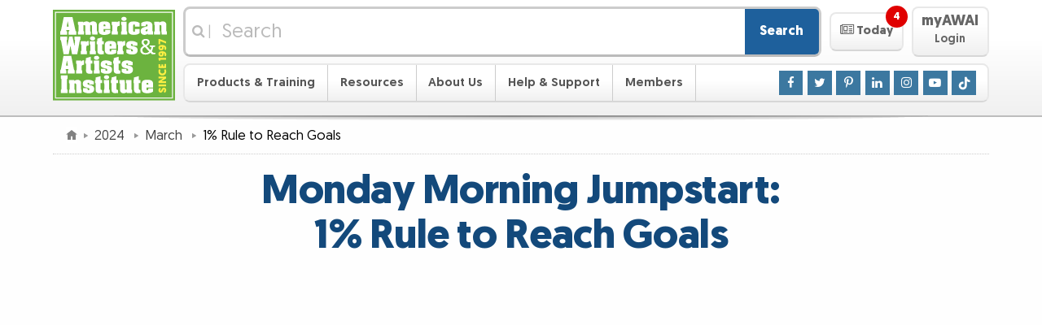

--- FILE ---
content_type: text/html
request_url: https://www.awai.com/2024/03/1-percent-rule-to-reach-goals/
body_size: 15124
content:
	<!DOCTYPE html>
	<html lang="en-US">

	<head>
	<meta http-equiv="X-UA-Compatible" content="IE=edge">
	<meta http-equiv="Content-Type" content="text/html; charset=utf-8">
	<meta name="viewport" content="width=device-width, initial-scale=1">
	<meta name="description" content="In today&rsquo;s Monday Morning Jumpstart, AWAI Director of Training, Jade Trueblood, and AWAI Chief Success Officer, Ted Capshaw share something you can do instead &hellip; that will practically guarantee you REACH your goal. ">
	<meta name="keywords" content="motivation,goals,monday morning jumpstart,start freelance writing,ted capshaw,writing success">
<meta property="og:image" content="https://www.awai.com/_img/content/2024/03/1-percent-rule-to-reach-goals/001.png">
<meta property="og:image:alt" content="Monday Morning Jumpstart: 1% Rule to Reach Goals">
<meta property="twitter:image:alt" content="Monday Morning Jumpstart: 1% Rule to Reach Goals">
<meta property="og:image:width" content="1200">
<meta property="og:image:height" content="630">

<meta property="og:title" content="1% Rule to Reach Goals">
<meta property="og:description" content="In today&rsquo;s Monday Morning Jumpstart, AWAI Director of Training, Jade Trueblood, and AWAI Chief Success Officer, Ted Capshaw share something you can do instead &hellip; that will practically guarantee you REACH your goal. ">

<meta property="og:url" content="https://www.awai.com/2024/03/1-percent-rule-to-reach-goals/">
<meta property="og:type" content="website">
<meta property="og:site_name" content="American Writers &amp; Artists Institute">
<meta property="twitter:card" content="summary_large_image">
<meta property="twitter:site:id" content="27705993">
	<title>Monday Morning Jumpstart: 1% Rule to Reach Goals</title>

	<link rel="alternate" href="/rss/main/rss.xml" type="application/rss+xml" title="AWAI Main RSS Feed">
	<link rel="apple-touch-icon" sizes="180x180" href="/apple-touch-icon.png?v=2">
	<link rel="icon" type="image/png" sizes="32x32" href="/favicon-32x32.png?v=2">
	<link rel="icon" type="image/png" sizes="16x16" href="/favicon-16x16.png?v=2">
	<link rel="manifest" href="/site.webmanifest?v=2">
	<link rel="mask-icon" href="/safari-pinned-tab.svg?v=2" color="#6eb43f">
	<link rel="shortcut icon" href="/favicon.ico?v=2">
	<meta name="msapplication-TileColor" content="#00a300">
	<meta name="theme-color" content="#ffffff">
	
	<link rel="stylesheet" href="/_css/responsive/site.0101.css">
	<link rel="stylesheet" href="/_css/responsive/global.1011.css">
	
	<link rel="stylesheet" href="/_css/responsive/jquery-ui.0101.css" media="print" onload="this.media='all'; this.onload=null;">
	<noscript><link rel="stylesheet" href="/_css/responsive/jquery-ui.0101.css"></noscript>
	
	<link rel="stylesheet" href="/_css/magnific.0421.css" media="print" onload="this.media='all'; this.onload=null;">
	<noscript><link rel="stylesheet" href="/_css/magnific.0425.css"></noscript>
	
	<link rel="stylesheet" href="/_css/responsive/redefine.css">
	<link rel="stylesheet" href="/_css/responsive/singles.0424.css">
	
	<link rel="stylesheet" href="https://maxcdn.bootstrapcdn.com/font-awesome/4.7.0/css/font-awesome.min.css" media="print" onload="this.media='all'; this.onload=null;">
	<noscript><link rel="stylesheet" href="https://maxcdn.bootstrapcdn.com/font-awesome/4.7.0/css/font-awesome.min.css"></noscript>
	

	<link rel="stylesheet" href="/_css/framework/templates/default.0910.css">




	<link rel="stylesheet" href="/_css/framework/templates/default-print.css" media="print" >


	<script src="/_js/jquery.js"></script>	<script src="/_js/jquery-ui.1129.js"></script>	<script src="/_js/superfish.js"></script>	<script src="/_js/magnific.js"></script>	<script src="/_js/global.0502.js"></script>	<script src="/_js/site.1208.js" async></script>



	<style>
/* EZ EDIT SPACE START */

/* BUTTON */
.teaser-banner_banner .teaser-banner_banner-button {
  margin-top: 0.5em;
  padding: 10px 10px;
  background: #62a138;
  color: rgb(255, 255, 255);
  border: none!important;
  outline: none;
  min-width: 400px!important;
  max-width: 400px!important;
  font-size: 1.7em;
 }

 .teaser-banner_banner .teaser-banner_banner-button:hover {
   background:#8cc963;
   color: #ffffff;
 }

 /* MAIN BODY */
 .teaser-banner_banner .teaser-banner_banner-background {
  box-shadow: 0 0 1em rgba(0, 0, 0, 0.61);
 }

 .teaser-banner_banner .teaser-banner_banner-background {
   background-color: #003166; 
 }

 .teaser-banner_banner .teaser-banner_banner-text {
   color: rgb(255, 255, 255);
   font-size: 1.85em;
 }

/* EYEBROW */
 .teaser-banner_banner.-eyebrow .teaser-banner_banner-eyebrow {
   color: white;
   background-color: #293e9d;
   font-size: 1.8em;
 }

/* EZ EDIT SPACE END */

/* --- Background styles for reference --- START */
 
 /* Branded STRIPES with gradient OVERLAP from eyebrow to main body */
 /*
 .teaser-banner_banner.-eyebrow .teaser-banner_banner-eyebrow {
   background: rgb(253, 240, 66);
   background: linear-gradient(rgba(253, 239, 66, 0.98), rgba(221, 255, 128, 0.98)), url('https://www.awai.com/_img/toolbox/p/amc/stripes_pattern.svg') repeat;
   background-size: auto, auto;
   background-size: cover;
 }
 */
 /*
 .teaser-banner_banner .teaser-banner_banner-background {
   background: rgba(108, 179, 63, 0.98);
   background: linear-gradient(rgba(221, 255, 128, 0.98), rgba(108, 179, 63, 0.98)), url('https://www.awai.com/_img/toolbox/p/amc/stripes_pattern.svg') repeat;
   background-size: auto, auto;
   background-size: cover;
 }
 */
 
 /* Background image with opacity and gradient */
 /*
 .teaser-banner_banner .teaser-banner_banner-background {
  background: rgba(15, 155, 15, 0.75);
  background: linear-gradient(to top, rgba(15, 155, 15, 0.75), rgba(15, 155, 15, 0.75)), url(https://www.awai.com/_img/toolbox/p/mst/journal_map.jpg) no-repeat center 60%;
  background-size: cover;
  background-position: 1% 20%;
 }
 */
 
 /* Background image with opacity and gradient for eyebrow */
 /*
 .teaser-banner_banner.-eyebrow .teaser-banner_banner-eyebrow {
   display: block;
   background: #6fb540;
   background-image: linear-gradient(rgba(111, 181, 64, 0.4), rgba(111, 181, 64, 0.4)), url('https://www.awai.com/_img/toolbox/p/tbw-sf/tbw-js_background.jpg');
   background-size: cover;
   background-position: bottom;
 }
 */

/* --- Background styles for reference --- END */

/*
============================
Banner Animations
============================
*/
@-webkit-keyframes simpleBannerSlideInFromBottom {
  0% {
   -webkit-transform: translateY(100%);
   transform: translateY(100%);
  }

  100% {
   -webkit-transform: translateY(0);
   transform: translateY(0);
  }
 }

 @keyframes simpleBannerSlideInFromBottom {
  0% {
   -webkit-transform: translateY(100%);
   transform: translateY(100%);
  }

  100% {
   -webkit-transform: translateY(0);
   transform: translateY(0);
  }
 }

 /*
============================
Base Banner Styles
============================
*/
 .fixed-banner-minimized {
  display: none;
 }

 .teaser-banner_banner {
  -webkit-animation: 1s ease-out 0.5s 1 forwards simpleBannerSlideInFromBottom;
  animation: 1s ease-out 0.5s 1 forwards simpleBannerSlideInFromBottom;
  bottom: 0;
  left: 0;
  margin: 0 auto;
  padding-top: 0.7em;
  /* May need to be altered if adding content on top */
  position: fixed;
  right: 0;
  -webkit-transform: translateY(100%);
  transform: translateY(100%);
  width: 100%;
  z-index: 2;
 }


 .teaser-banner_banner .teaser-banner_banner-wrapper {
  margin: 0 auto;
  max-width: 60em;
  /* May need to be altered depending on content length */
  padding: 0.4em 0.5em 0.5em;
  position: relative;
  text-align: center;
 }

 .teaser-banner_banner .teaser-banner_banner-content {
  display: -ms-inline-flexbox;
  display: -webkit-inline-flex;
  display: inline-flex;
  -webkit-flex-wrap: wrap;
  -ms-flex-wrap: wrap;
  flex-wrap: wrap;
  -webkit-justify-content: center;
  -ms-flex-pack: center;
  justify-content: center;
  -webkit-align-items: center;
  -ms-flex-align: center;
  align-items: center;
 }

 .teaser-banner_banner .teaser-banner_banner-text {
  line-height: 1.1;
  -webkit-flex: 0 1 auto;
  -ms-flex: 0 1 auto;
  flex: 0 1 auto;
  max-width: 800px;
 }

 .teaser-banner_banner .teaser-banner_banner-button {
  border: 1px solid currentColor;
  border-radius: 0.5em;
  display: inline-block;
  line-height: 1.3;
  max-width: 100%;
  vertical-align: middle;
  -webkit-flex: 1 1 0;
  -ms-flex: 1 1 0;
  flex: 1 1 0;
  display: -ms-flexbox;
  display: -webkit-flex;
  display: flex;
  -webkit-justify-content: center;
  -ms-flex-pack: center;
  justify-content: center;
  -webkit-align-items: center;
  -ms-flex-align: center;
  align-items: center;
 }

 .teaser-banner_banner .teaser-banner_banner-button-icon {
  font-size: inherit;
  line-height: inherit;
  margin-right: 0.3em;
 }

 .teaser-banner_banner .teaser-banner_banner-close {
  background: #999;
  border: 0.1em solid #fff;
  border-radius: 50%;
  color: #fff;
  cursor: pointer;
  font-size: 1.5em;
  font-weight: bold;
  height: 1.3em;
  line-height: 1;
  padding: 0;
  position: absolute;
  right: 0;
  text-align: center;
  top: -0.5em;
  width: 1.3em;
 }

 .teaser-banner_banner .teaser-banner_banner-close:hover,
 .teaser-banner_banner .teaser-banner_banner-close:focus {
  background: #f00;
 }

 .teaser-banner_banner .teaser-banner_banner-close:active {
  background: #900;
 }

 /*
============================
Banner Add-on - Eyebrow
============================
*/
 .teaser-banner_banner.-eyebrow .teaser-banner_banner-eyebrow {
  display: none;
 }

 /* Media query needs to be adjusted to make sure eyebrow copy is on 1 line. */
 @media (min-width: 60em) {

  /* padding-top should be adjusted to account for eyebrow. Should be the greater of image vs eyebrow, when applicable. */
  .teaser-banner_banner.-eyebrow {
   padding-top: 3em;
  }

  .teaser-banner_banner.-eyebrow .teaser-banner_banner-eyebrow {
   display: block;
   border-radius: 1em 1em 0 0;
   bottom: 100%;
   position: absolute;
   margin: auto;
   padding: 0.2em 2.2em;
   left: 0;
   right: 0;
  }

  .teaser-banner_banner.-eyebrow .teaser-banner_banner-close {
   top: -2.6em;
  }
 }

 /*
============================
Banner Add-on - Image (Outside & Inside)
============================
*/
 .teaser-banner_banner.-image img {
  display: none;
 }

 /* Media query needs to be adjusted based on screen space. */
 @media (min-width: 60em) {

  /* padding-top should be adjusted to account for image height. Should be the greater of image vs eyebrow, when applicable. */
  .teaser-banner_banner.-image {
   padding-top: 4.2em;
  }

  .teaser-banner_banner.-image img {
   display: block;
   bottom: 0.1em;
   position: absolute;
  }

  /* Outside (Default) Rules */
  .teaser-banner_banner.-image .teaser-banner_banner-wrapper {
   max-width: 60em;
  }

  .teaser-banner_banner.-image img {
   right: 88%;
  }

  /* Inside Rules */
  .teaser-banner_banner.-image.-inside .teaser-banner_banner-wrapper {
   max-width: 61em;
  }

  .teaser-banner_banner.-image.-inside .teaser-banner_banner-wrapper {
   /* value should be image width + desired white space */
   padding-left: 170px;
   padding-left: calc(150px + 1em);
  }

  /* For use when an eyebrow is present too */
  .teaser-banner_banner.-eyebrow.-image.-inside .teaser-banner_banner-eyebrow {
   /* value should be image width + desired white space */
   margin-left: 170px;
   margin-left: calc(150px + 1em);
  }

  .teaser-banner_banner.-image.-inside img {
   left: 0.5em;
  }
 }

/*
============================
Banner Add-on - Starburst (Outside & Inside)
============================
*/
 .teaser-banner_banner.-starburst .teaser-banner_banner-starburst {
  display: none;
 }

 /* Media query needs to be adjusted based on screen space. */
 @media (min-width: 60em) {

  /* padding-top should be adjusted to account for burst height. */
  .teaser-banner_banner.-starburst {
   padding-top: 3.5em;
  }

  .teaser-banner_banner.-starburst .teaser-banner_banner-starburst {
   background: #ff9837;
   bottom: 1.5em;
   display: block;
   height: 5.5em;
   position: absolute;
   width: 5.5em;
  }

  .teaser-banner_banner.-starburst .teaser-banner_banner-starburst-text {
   color: #000;
   display: block;
   line-height: 1.3;
   transform: rotate(-45deg) translate(-0.4em, 0.6em);
   width: 4.9em;
  }

  /* Outside (Default) Rules */
  .teaser-banner_banner.-starburst .teaser-banner_banner-wrapper {
   max-width: 54em;
  }

  .teaser-banner_banner.-starburst .teaser-banner_banner-starburst {
   right: 100%;
  }

  /* Inside Rules */
  .teaser-banner_banner.-starburst.-inside .teaser-banner_banner-wrapper {
   max-width: 61em;
  }

  .teaser-banner_banner.-starburst.-inside .teaser-banner_banner-wrapper {
   /* value should be total starburst width + desired white space*/
   padding-left: 8.5em;
  }

  /* For use when an eyebrow is present too */
  .teaser-banner_banner.-eyebrow.-starburst.-inside .teaser-banner_banner-eyebrow {
   /* value should be total starburst width + desired white space*/
   margin-left: 8.5em;
  }

  .teaser-banner_banner.-starburst.-inside .teaser-banner_banner-starburst {
   left: 1.5em;
  }

  /* Leave these set as is */
  .teaser-banner_banner.-starburst .teaser-banner_banner-starburst,
  .teaser-banner_banner.-starburst .teaser-banner_banner-starburst-inner {
   z-index: 2;
  }

  .teaser-banner_banner.-starburst .teaser-banner_banner-starburst-inner {
   background: inherit;
   height: 100%;
   transform: rotate(45deg);
   width: 100%;
  }

  .teaser-banner_banner.-starburst .teaser-banner_banner-starburst:before,
  .teaser-banner_banner.-starburst .teaser-banner_banner-starburst:after,
  .teaser-banner_banner.-starburst .teaser-banner_banner-starburst-inner:before,
  .teaser-banner_banner.-starburst .teaser-banner_banner-starburst-inner:after {
   background: inherit;
   content: '';
   height: 100%;
   left: 0;
   position: absolute;
   top: 0;
   transform: rotate(30deg);
   width: 100%;
   z-index: -1;
  }

  .teaser-banner_banner.-starburst .teaser-banner_banner-starburst:after {
   transform: rotate(-30deg);
  }

  .teaser-banner_banner.-starburst .teaser-banner_banner-starburst-inner:after {
   transform: rotate(30deg);
  }

  .teaser-banner_banner.-starburst .teaser-banner_banner-starburst-inner:before {
   transform: rotate(-30deg);
  }
 }

.teaser-banner_banner-button, .teaser-banner_banner-close {
   transition: all 0.3s ease;
 }
 
/* Strikethrough: */
 
 .teaser-banner_banner del {
  text-decoration: none;
  margin: 0 5px;
 }

 .striketru {
  position: relative;
  line-height: 1em;
 }

 .striketru:after {
  transition: all 0.4s ease;
  border-bottom: 0.3em solid #ff0000b2;
  content: "";
  left: 0;
  margin-top: calc(0.3em / 2 * -1);
  position: absolute;
  right: 0;
  top: 50%;
  transform: rotate(-20deg);
 }
 
 
 /* Strikethrough hover color change when used in button: */
 
 .teaser-banner_banner .teaser-banner_banner-button:hover > .striketru:after {
   border-bottom: 0.3em solid #ff0000d7;
 }
 

 /* smaller width Banner */
 /*
 .teaser-banner_banner .teaser-banner_banner-background {
  margin: 0 auto;
  max-width: 67em;
 }

 @media (min-width: 67.5em) {
   .teaser-banner_banner .teaser-banner_banner-background {
     border-radius: 1em 1em 0 0;
   }
 }
 */

 @media (max-width: 1065px) {
  .teaser-banner_banner.-eyebrow .teaser-banner_banner-eyebrow {
     font-size: 1.6em!important;
   }
 }

 @media (max-width: 959px) {
  .teaser-banner_banner .teaser-banner_banner-wrapper {
     padding-top: 1em;
   }
 }

 @media (max-width: 445px) {
  .teaser-banner_banner .teaser-banner_banner-button {
    min-width: 280px!important;
    max-width: 280px!important;
    font-size: 1.1em!important;
   }

   .teaser-banner_banner .teaser-banner_banner-text {
     font-size: 1.2em!important;
   }
 }

/* ------CSS TEMPLATE LAYOUTS START 

DEFAULT = vertical-img-brow 
  eyebrow character limit: 48. 
  text character limit: 63.
  Button character limit: 29.-- */

/* ------vertical-brow START-- uncomment styles inside and adjust div class names in html accordingly. 
 eyebrow character limit: 59. 
 text character limit: 80.
 Button character limit: 29.
 */

 .vertical-brow.teaser-banner_banner .teaser-banner_banner-text {
   max-width: 1000px;
 }

/* ------vertical-brow END--*/

 /* ------horizontal-img-brow START-- uncomment styles inside and adjust div class names in html accordingly. 
 eyebrow character limit: 48. 
 text character limit: 104.
 Button character limit: 20.
 */
 
 .horizontal-img-brow.teaser-banner_banner .teaser-banner_banner-text {
   max-width: 22em;
   line-height: 1.3;
   font-size: 1.5em;
 }

 .horizontal-img-brow.teaser-banner_banner .teaser-banner_banner-button {
   min-width: 11em!important;
   max-width: 70vw!important;
   margin-top: 0.2em!important;
   margin-left: 10px;
 }

 @media (max-width: 1055px) {
  .horizontal-img-brow.teaser-banner_banner .teaser-banner_banner-text {
    font-size: 1.3em;
  }

  .horizontal-img-brow.teaser-banner_banner .teaser-banner_banner-button {
    font-size: 1.2em;
  }
 }

 /* ------horizontal-img-brow END--*/

 /* ------horizontal-brow START-- uncomment styles inside and adjust div class names in html accordingly. 
 eyebrow character limit: 59. 
 text character limit: 120.
 Button character limit: 20.
 */

 .horizontal-brow.teaser-banner_banner .teaser-banner_banner-text {
   max-width: 28em;
   line-height: 1.3;
 }

 .horizontal-brow.teaser-banner_banner .teaser-banner_banner-button {
   margin-top: 0.2em!important;
   margin-left: 10px;
   min-width: 11em!important;
   max-width: 70vw!important;
 }

 @media (max-width: 1055px) {
  .horizontal-brow.teaser-banner_banner .teaser-banner_banner-text {
    font-size: 1.2em;
  }

  .horizontal-brow.teaser-banner_banner .teaser-banner_banner-button {
    font-size: 1.1em;
  }
 }

 /* ------horizontal-brow END--*/

 /* ------vertical-img START-- uncomment styles inside and adjust div class names in html accordingly. 
 eyebrow character limit: NA. 
 text character limit: 130.
 Button character limit: 29.
 */

 .vertical-img.teaser-banner_banner .teaser-banner_banner-text {
   max-width: 850px;
   line-height: 1.1;
   font-size: 1.44em;
 }

 .vertical-img.teaser-banner_banner .teaser-banner_banner-wrapper {
   padding-top: 1.2em;
 }

 .vertical-img.teaser-banner_banner .teaser-banner_banner-close {
   top: -0.1em;
 }

 @media (max-width: 1059px) {
  .vertical-img.teaser-banner_banner .teaser-banner_banner-close {
    height: 1.2em;
    width: 1.2em;
    font-size: 1.4em;
  }
 }

 /* ------vertical-img END--*/

 /* ------vertical-core START-- uncomment styles inside and adjust div class names in html accordingly. 
 eyebrow character limit: NA. 
 text character limit: 157.
 Button character limit: 29.
 */

 .vertical-core.teaser-banner_banner .teaser-banner_banner-text {
   max-width: 1000px;
   line-height: 1.1;
   font-size: 1.44em;
 }

 .vertical-core.teaser-banner_banner .teaser-banner_banner-wrapper {
   padding-top: 1.2em;
 }

 .vertical-core.teaser-banner_banner .teaser-banner_banner-close {
   top: -0.1em;
   right: -10px;
 }

 @media (max-width: 1080px) {
  .vertical-core.teaser-banner_banner .teaser-banner_banner-close {
    height: 1.2em;
    width: 1.2em;
    font-size: 1.4em;
    right: 0;
  }
 }

/* ------vertical-core END--*/

/* ------horizontal-core START-- uncomment styles inside and adjust div class names in html accordingly. 
 eyebrow character limit: NA. 
 text character limit: 111.
 Button character limit: 20.
*/

 .horizontal-core.teaser-banner_banner .teaser-banner_banner-wrapper {
   padding-top: 1em;
 }

 .horizontal-core.teaser-banner_banner .teaser-banner_banner-text {
   max-width: 28em;
   line-height: 1.3;
 }

 .horizontal-core.teaser-banner_banner .teaser-banner_banner-button {
   margin-top: 0.2em!important;
   margin-left: 20px;
   min-width: 11em!important;
   max-width: 70vw!important;
 }

 @media (max-width: 1055px) {
  .horizontal-core.teaser-banner_banner .teaser-banner_banner-text {
    font-size: 1.2em;
  }

  .horizontal-core.teaser-banner_banner .teaser-banner_banner-button {
    font-size: 1.1em;
  }
 }

/* ------horizontal-core END--*/

/* ------CSS TEMPLATE LAYOUTS END--  */	</style>
	<script>
	<!--
	$(function() {
		$(window).one("scroll", function() {
			$("<div></div>").delay(1000).load("/toolbox/show-banner.php?banner=1m&banner_auth=19887c", function() {
				$("body").append( $(this) );
				class_init( $(this) );
				site_class_init( $(this) );
			});
		});
	});
	-->
	</script>


<script>
<!--

	/*
	============================================================
	Overwriting CSS :target behavior for nav menu to prevent opens/closes
	of the nave menu from appearing in the browser history. Also annoucning
	menu opens/closes via aria-expanded.
	============================================================
	*/

	function toggleExpandableElement(e, target) {
		e.preventDefault();
		// Using aria-expanded as our open/close toggle for a11y purposes.
		target.attr('aria-expanded',
			target.attr('aria-expanded')=='false' ? 'true' : 'false'
		);
	}

	$(function() {
		$('.masthead .navigation-toggle').on('click', function(e) {
			var navMenu = $('.masthead .navigation');
			toggleExpandableElement(e, navMenu);
			// Prevent body from being scrollable while menu is open.
			$('body').toggleClass('cut-off');
			/*
			Improvements to be made:
			- Trap focus to navigation when it's open
			*/
		});

		$('.masthead .navigation-toggle').on('touchmove', function(e) {
			if ($('body').hasClass('cut-off')) {
//				alert($(this).attr('class'));
				e.originalEvent.preventDefault();
			}
		});

		$('.masthead .navigation .mobile-sub-nav-toggle').on('click', function(e) {
			var subNavMenu = $(this).siblings('.sub-nav');
			toggleExpandableElement(e, subNavMenu);
			$(this).parent('li').siblings('li').find('.sub-nav').attr('aria-expanded', 'false');
		}).siblings('.sub-nav.auto-expand').each(function() {
			$(this).attr('aria-expanded', 'true');
		});

		/*
		Allow enter key to trigger the checkbox, since this would be the
		percieved way to tigger one of the nav links.
		*/

		$('.masthead .navigation .mobile-sub-nav-toggle').keypress(function(e){
			if((e.keyCode ? e.keyCode : e.which) == 13){
				$(this).trigger('click');
			}
		});

		$('.masthead .featured-content-toggle').on('click', function(e){
			var featuredContent = $('.masthead .featured-content');
			toggleExpandableElement(e, featuredContent);
			awaiFeaturedContentPanelAnimate()

			$('.featured-content-open-wrapper .notification').fadeOut( 1000 );

			var pages = [];
			var cookieName = 'AWAI_today';
			var cookiePages = docCookies.getItem( cookieName );
			if ( cookiePages ) {
				 pages = pages.concat( cookiePages.split( ";" ).slice( -20 ) ); // Limit to 20 most recent pages
			}

//			if (pages.length) { docCookies.removeItem( cookieName, "/" ); return{}; } // TEMP DEBUG

			$('.featured-content li.featured-content-category-entry-unread').each(function() {
				if (page_id = $(this).attr('data-page-id')) {
					pages.push(page_id);
				}
			});
			var newCookie = "";
			for ( var i = 0, len = pages.length; i < len; i++ ) {
				newCookie += ( i == 0 ) ? "" : ";";
				newCookie += pages[i];
			}
			docCookies.setItem( cookieName, newCookie, 3600 * 24 * 30, "/" );
		});

	});

	function awaiNavigationMobile() {
//		console.log('Mobile Nav Active'); // TEMP DEBUG

		/*
		============================================================
		Behavior for hiding nav on scroll down and showing nav on scroll up.
		Source: https://medium.com/@mariusc23/hide-header-on-scroll-down-show-on-scroll-up-67bbaae9a78c
		============================================================

		Testing for position:sticky support, otherwise fail to run the rest of the script.
		Source: http://trialstravails.blogspot.com/2016/06/detecting-css-position-sticky-support.html
		*/

		var positionStickySupport = function() {
			var el = document.createElement('a'),
			mStyle = el.style;
			mStyle.cssText = "position:sticky;position:-webkit-sticky;";
			return mStyle.position.indexOf('sticky')!==-1;
		}();

		if (positionStickySupport === true) {
			var didScroll, didTouch, didClick;
			var masthead = $('.masthead');
			var lastScrollTop = 0;
			var scrolledUp = 0;
			var mastheadHeight = $(masthead).outerHeight();

			// on scroll, let the interval function know the user has scrolled
			$(window).off('scroll.awaiNavigationMobile').on('scroll.awaiNavigationMobile', function(event) {
				didScroll = true;
			});
			// on touch, let the interval function know the user has touched
			$(window).off('touchstart.awaiNavigationMobile').on('touchstart.awaiNavigationMobile', function(event) {
				didTouch = true;
			});
			// on click, let the interval function know the user has clicked
			$(window).off('click.awaiNavigationMobile').on('click.awaiNavigationMobile', function(event) {
				didClick = true;
				$(window).stopTime('click.awaiNavigationMobile').oneTime(1000, 'click.awaiNavigationMobile', function() {
					didClick = false;
				});
			});

			// run hasScrolled() and reset didScroll and didTouch status
			$(window).stopTime('scroll.awaiNavigationMobile').everyTime(250, 'scroll.awaiNavigationMobile', function() {
				if (didScroll && /*didTouch &&*/ !didClick) {
					hasScrolled();
				}
				didScroll = didTouch = false;
			});

			var hasScrolled = function() {
				var st = $(window).scrollTop();
				// Modified from source so that this always returns true on load.
				if (lastScrollTop <= 0) {
					lastScrollTop = st;
					return;
				}
				// If current position > last position...
				if (st > lastScrollTop) {
					// Scroll Down
					scrolledUp = 0;
					if ($(masthead).hasClass('masthead-sticky')) {
						$(masthead).stopTime('mastheadUpTimer').addClass('masthead-up')/*.css('transform', 'translateY(-' + Math.min(mastheadHeight*1.02, st) + ')')*/.oneTime(500, 'mastheadDownTimer', function() {
							$(masthead).removeClass('masthead-sticky').removeClass('masthead-up');
						});
					} else {
						$(masthead).removeClass('masthead-up');
					}
				// If not at top of document...
				} else if (st > (mastheadHeight * 2)) {
					// Scroll Up
					// If did not scroll past the document (possible on mac)...
					if ((st + $(window).height() < $(document).height()) && !$(masthead).hasClass('masthead-sticky')) {
						// Prevent reveal on very small scrolls
						scrolledUp = lastScrollTop - st;
	//					scrolledUp += lastScrollTop - st; // Cumulative Method
						if (scrolledUp > 100) {
							$(masthead).stopTime('mastheadUpTimer').stopTime('mastheadDownTimer').addClass('masthead-up').oneTime(10, 'mastheadUpTimer', function() {
								$(masthead).addClass('masthead-sticky').oneTime(10, 'mastheadUpTimer', function() {
									$(masthead).removeClass('masthead-up');
								});
							});
						}/* else {
							// Reset cumulative scrolling after a delay from scrolling detected
							$(masthead).stopTime('mastheadUpTimer').oneTime(200, 'mastheadUpTimer', function() {
								scrolledUp = 0; // For some reason this reset is not working on iOS Safari.
							});
						}*/
					}
				} else if (st <= 0 || $(masthead).position().top <= 0) {
					scrolledUp = 0;
					$(masthead).stopTime('mastheadUpTimer').stopTime('mastheadDownTimer').removeClass('masthead-sticky').removeClass('masthead-up');
				}
				lastScrollTop = st;
			};
		}
	}


	function awaiNavigation() {
		// For logic, see: https://www.fourfront.us/blog/jquery-window-width-and-media-queries
		if ($('.masthead .member-button-mobile').css('display') != 'none') {
			if (typeof($.fn.superfish) == "function") {
				$("ul.sf-menu").superfish('destroy');
			}
			awaiNavigationMobile();
		}
		else if (typeof($.fn.superfish) == "function") {
			$("ul.sf-menu").each(function() {
				var sd = 70;
				if ($(this).parent().hasClass("member-button")) sd = 500;
				$(this).superfish({showDelay:sd});
			});
		}
	}

	function awaiFeaturedContentPanel() {

		var pages = [];
		var cookieName = 'AWAI_today';
		var cookiePages = docCookies.getItem( cookieName );
		if ( cookiePages ) {
			 pages = pages.concat( cookiePages.split( ";" ).slice( -20 ) ); // Limit to 20 most recent pages
		}
		$('.featured-content .featured-content-category-entry li').each(function() {
			if (page_id = $(this).attr('data-page-id')) {
				$(this).removeClass('featured-content-category-entry-unread');
				if ($.inArray(page_id, pages) == -1) {
					$(this).addClass('featured-content-category-entry-unread');
				}
			}
		});
		if(unread = $('.featured-content li.featured-content-category-entry-unread').length) {
			$('.featured-content-open-wrapper .notification').fadeIn( 1000 );
		}
		$('.featured-content-open-wrapper .notification').html(unread + ' <span class="hidden-a11y">Unread Items</span>');

		if ($('.masthead .featured-content').css('clear') !== 'left') {
			$('.masthead .featured-content').addClass('from-left');
			$('.masthead .featured-content').removeClass('from-top');
			// Resetting style attribute from jQuery animation to ensure proper default state.
			$('.masthead .featured-content').css('top', '');
			// Catching style attrubute for opened state.
			if ($('.masthead .featured-content').hasClass('animate')) {
				$('.masthead .featured-content').css('left', '0px');
			}
		}

		if ($('.masthead .featured-content').css('clear') === 'left') {
			$('.masthead .featured-content').addClass('from-top');
			$('.masthead .featured-content').removeClass('from-left');
			// Resetting style attribute from jQuery animation to ensure proper default state.
			$('.masthead .featured-content').css('left', '');
			// Catching style attrubute for opened state.
			if ($('.masthead .featured-content').hasClass('animate')) {
				$('.masthead .featured-content').css('top', '0px');
			}
		}
	}

	/* Using JS to animate the featured panel, due to the fact that CSS transitions
	occur automatically when a breakpoint is triggered, and it caused a noticeable
	pop-in with this particular animation. No-js fallback uses left aligned animation only. */
	function awaiFeaturedContentPanelAnimate() {
		var featuredContent = $('.masthead .featured-content');
		$('body').toggleClass('cut-off');

		if ($(featuredContent).hasClass('from-left')) {
			if ($(featuredContent).hasClass('animate')) {
				$(featuredContent).animate({
					left: ['-80%', 'swing']
				}, 300);
				$(featuredContent).toggleClass('animate');
			} else {
				$(featuredContent).animate({
					left: ['0', 'swing']
				}, 300);
				$(featuredContent).toggleClass('animate');
			}
			return;
		}

		if ($(featuredContent).hasClass('from-top')) {
			if ($(featuredContent).hasClass('animate')) {
				$(featuredContent).animate({
					top: ['-100%', 'swing']
				}, 300);
				$(featuredContent).toggleClass('animate');
			} else {
				$(featuredContent).animate({
					top: ['0', 'swing']
				}, 300);
				$(featuredContent).toggleClass('animate');
			}

			return;
		}
	}

	$(function(e) {

		awaiNavigation();
		awaiFeaturedContentPanel();

		var resizeTimer;

		$(window).on('resize', function(e) {
			/*
			Adding debouncing to the resize event, otherwise it fires way too often.
			Source: https://css-tricks.com/snippets/jquery/done-resizing-event/
			*/
			clearTimeout(resizeTimer);
			resizeTimer = setTimeout(function() {
				awaiNavigation();
				awaiFeaturedContentPanel();
			}, 250);
		});
	});

-->
</script>







	<script>
	<!--
	var ga_dimension3 = "^2^Article^";
	var ga_dimension4 = "^49^Motivation^";
	var ga_dimension6 = "^2860^3300^3242^5157^4843^2227^";
	-->
	</script>
	<!-- Google Tag Manager -->
	<script>(function(w,d,s,l,i){w[l]=w[l]||[];w[l].push({'gtm.start':new Date().getTime(),event:'gtm.js'});var f=d.getElementsByTagName(s)[0],j=d.createElement(s),dl=l!='dataLayer'?'&l='+l:'';j.async=true;j.src='https://www.googletagmanager.com/gtm.js?id='+i+dl;f.parentNode.insertBefore(j,f);})(window,document,'script','dataLayer','GTM-5J6VJ2B');</script>
	<!-- End Google Tag Manager -->

	</head>

	<body>







	<!-- Begin Masthead -->
	
	<header class="masthead">
		<div class="masthead-inner cf">
			<div class="masthead-inner-mobile-top-row">
				<a href="#site-navigation" class="navigation-open navigation-toggle" role="button" aria-expanded="false" aria-controls="site-navigation" aria-label="Open Main Menu">
					<span><span class="fa fa-bars" aria-hidden="true"></span> Menu</span>
				</a>
				
				<div class="logo">
				<a href="/" title="American Writers &amp; Artists Institute">

				<img title="American Writers &amp; Artists Institute – since 1997" alt="AWAI" src="/_img/framework/templates/default/logo.svg" width="150" />
				</a>
				</div>
				
				<a href="/members/" class="member-button member-button-mobile" role="button">
					<span>
					<span class="member-button-feature">myAWAI</span><br />
					Login					</span>
				</a>
			</div>
		
			<div class="masthead-inner-desktop-top-row">
	
			<div id="masthead-search" class="masthead-search" role="search">
				<form action="/search/" method="get" class="search">
					<div class="search-input-container">
						<label for="q-masthead"><span class="fa fa-search"></span> <span class="hidden-a11y">Search</span> | </label>
						<input type="search" name="q" id="q-masthead" placeholder="Search" value="" /><button type="submit">Search</button>
					</div>
				</form>
			</div>
			
			<div class="featured-content-open-wrapper">
				<a href="#featured-content" class="featured-content-open featured-content-toggle" role="button" aria-expanded="false" aria-controls="featured-content" aria-label="Open Today&rsquo;s News">
					<span class="nowrap"><span class="fa fa-newspaper-o" aria-hidden="true"></span> Today</span>
					<span class="notification" hidden>0 <span class="hidden-a11y">Unread Items</span></span>
				</a>
			</div>
			
			<a href="/members/" class="member-button member-button-desktop" role="button">
				<span>
					<span class="member-button-feature">myAWAI</span><br />
					Login				</span>
			</a>
	
			</div>
			<!-- Begin Navigation -->
			<nav id="site-navigation" class="navigation cf" aria-expanded="false" aria-label="Main Menu">
				<a href="#site-navigation-toggle" id="site-navigation-close" class="navigation-close navigation-toggle" role="button" aria-expanded="false" aria-controls="site-navigation" aria-label="Close main menu">
					<span class="fa fa-close" aria-hidden="true"></span> Menu
				</a>
	
				<ul class="sf-menu">
				<!-- Adding aria-pressed="true" below to satisfy validator requirement, but more research needed. JT - 2021-07-09 -->
					<li>
						<input id="sub-nav-0-control" type="checkbox" class="mobile-sub-nav-toggle" role="button" aria-pressed="true" aria-expanded="false" aria-controls="sub-nav-0" aria-label="Toggle Products &amp; Training Menu" />
						<label for="sub-nav-0-control">Products &amp; Training</label>
						<a href="/catalog/?l=mn" class="sf-with-ul">Products &amp; Training</a>
						<ul id="sub-nav-0" class="sub-nav" aria-expanded="false" aria-label="Products &amp; Training Menu">
							<li><a href="/catalog/?l=sn1">Product Catalog</a></li><li><a href="/copywriting/">Copywriting Training</a></li><li><a href="/catalog/?l=sn2">Self-Guided Programs</a></li><li><a href="/live-events/">Live Training Events</a></li><li><a href="/news/">Special Offers / News</a></li>						</ul>
					</li>
					<li>
						<input id="sub-nav-1-control" type="checkbox" class="mobile-sub-nav-toggle" role="button" aria-pressed="true" aria-expanded="false" aria-controls="sub-nav-1" aria-label="Toggle Resources Menu" />
						<label for="sub-nav-1-control">Resources</label>
						<a href="/resources/" class="sf-with-ul">Resources</a>
						<ul id="sub-nav-1" class="sub-nav" aria-expanded="false" aria-label="Resources Menu">
							<li><a href="/resources/">Resources Guide</a></li><li><a href="/content/">Article Search</a></li><li><a href="/copywriter-rates/">Pricing Guide</a></li><li><a href="/inside-awai/">How-To Webinars</a></li><li><a href="/writing-prompts/">Writing Prompts</a></li><li><a href="/glossary/">Glossary</a></li>						</ul>
					</li>
					<li>
						<input id="sub-nav-2-control" type="checkbox" class="mobile-sub-nav-toggle" role="button" aria-pressed="true" aria-expanded="false" aria-controls="sub-nav-2" aria-label="Toggle About Us Menu" />
						<label for="sub-nav-2-control">About Us</label>
						<a href="/about/" class="sf-with-ul">About Us</a>
						<ul id="sub-nav-2" class="sub-nav" aria-expanded="false" aria-label="About Us Menu">
							<li><a href="/about/">About AWAI</a></li><li><a href="/about/promise/">Our Promise</a></li><li><a href="/about/experts/">Meet the Experts</a></li><li><a href="/about/staff/">Meet the Team</a></li><li><a href="/about/testimonials/">Testimonials / Stories</a></li><li><a href="/case-studies/">Case Studies</a></li><li><a href="/freelancer-directory/">Directory of Writers</a></li>						</ul>
					</li>
					<li>
						<input id="sub-nav-3-control" type="checkbox" class="mobile-sub-nav-toggle" role="button" aria-pressed="true" aria-expanded="false" aria-controls="sub-nav-3" aria-label="Toggle Help &amp; Support Menu" />
						<label for="sub-nav-3-control">Help &amp; Support</label>
						<a href="/help/" class="sf-with-ul">Help &amp; Support</a>
						<ul id="sub-nav-3" class="sub-nav" aria-expanded="false" aria-label="Help &amp; Support Menu">
							<li><a href="/help/">Help</a></li><li><a href="/contact/">Contact Us</a></li><li><a href="/faq/">FAQs</a></li><li><a href="/what-is-copywriting/">What is Copywriting?</a></li><li><a href="/aboutmyawai/">What is myAWAI?</a></li>						</ul>
					</li>
					<li>
						<input id="sub-nav-5-control" type="checkbox" class="mobile-sub-nav-toggle" role="button" aria-pressed="true" aria-expanded="false" aria-controls="sub-nav-5" aria-label="Toggle Members Menu" />
						<label for="sub-nav-5-control">Members</label>
						<a href="/members/" class="sf-with-ul">Members</a>
						<ul id="sub-nav-5" class="sub-nav" aria-expanded="false" aria-label="Members Menu">
							<li><a href="/members/">Member Area</a></li><li><a href="/aboutmyawai/">About myAWAI</a></li><li><a href="/community/">Member Community</a></li><li><a href="/calendar/">Calendar</a></li><li><a href="/job-opportunities/">Job Opportunities</a></li><li><a href="/members/catalog/">Member Catalog</a></li><li><a href="/members/">Login</a></li>						</ul>
					</li>
				</ul>
				
				<ul class="social-links">
					<li><a href="https://www.facebook.com/AmericanWritersArtistsInstitute/"><span class="fa fa-facebook"><span class="hidden-a11y">Join Our Facebook Fan Page</span></span></a></li>
					<li><a href="https://twitter.com/AWAIcopywriting"><span class="fa fa-twitter"><span class="hidden-a11y">Follow Us On Twitter</span></span></a></li>
					<li><a href="https://www.pinterest.com/awaicopywriting/"><span class="fa fa-pinterest-p"><span class="hidden-a11y">Follow Us On Pinterest</span></span></a></li>
					<li><a href="https://www.linkedin.com/company/awaicopywriting/"><span class="fa fa-linkedin"><span class="hidden-a11y">Connect With Us On LinkedIn</span></span></a></li>
					<li><a href="https://www.instagram.com/awaicopywriting/"><span class="fa fa-instagram"><span class="hidden-a11y">Follow Us On Instagram</span></span></a></li>
					<li><a href="https://www.youtube.com/c/AWAItube"><span class="fa fa-youtube-play"><span class="hidden-a11y">Subscribe to Us On YouTube</span></span></a></li>
					<li><a href="https://www.tiktok.com/@awaicopywriting"><img src="/_img/framework/misc/tiktok_custom-white.svg" alt="Follow Us On TikTok"></a></li>
				</ul>
			
			</nav>
			<a href="#site-navigation-toggle" class="navigation-backdrop navigation-toggle" tabindex="-1" hidden></a>
			<!-- End Navigation -->

			<!-- Begin Featured Content -->
			<div id="featured-content" class="featured-content" role="list" aria-expanded="false" aria-label="Today&rsquo;s News">
				<a href="#featured-content-toggle" id="featured-content-close" class="featured-content-close featured-content-toggle" role="button" aria-expanded="false" aria-controls="featured-content" aria-label="Close Today&rsquo;s News">
					<span class="fa fa-close" aria-hidden="true"></span> Newest Articles
				</a>
	<ul class="featured-content-category">
	<li class="featured-content-category-entry">
	<a href="/news/?l=t"><span class="fa fa-newspaper-o" aria-hidden="true"></span> News</a>
	<ul>
	<li data-page-id="34466">
	<span><a href="/2026/01/get-a-paid-byline/?l=t">TODAY: Get a PAID byline!</a> I&rsquo;m opening up access to my workshop &hellip; where I&rsquo;ll personally teach you my own process and give you my template I use to write content for AWAI, Copyblogger, Writer&rsquo;s Digest, and others.</span>
	</li>
	<li data-page-id="34462">
	<span><a href="/2026/01/free-live-event-lets-talk-about-money/?l=t">Free Live Event: Let&rsquo;s Talk About Making Money as a Writer</a> You didn&rsquo;t come to AWAI just to learn how to write&hellip; You came to make money. And on Wednesday, January 28, at 4 p.m. ET, AWAI President Rebecca Matter and Director of Training Jade Trueblood will be going live to talk how to turn your writing skills into real, lasting financial success.</span>
	</li>
	<li data-page-id="34426">
	<span><a href="/2026/01/free-event-lets-talk-about-money/?l=t">FREE EVENT: Let&rsquo;s Talk About Money</a> In order to make a great living as a writer... you need to know how the money works in our industry! Join Rebecca Matter and Katie Yeakle for AWAI's &ldquo;Show Me the Money!&rdquo; live event on Friday, January 23, at 11 a.m. ET, so you can learn exactly how the money works for copywriters in today&rsquo;s digital world.</span>
	</li>
	</ul>
	</li>
	</ul>
	<ul class="featured-content-category">
	<li class="featured-content-category-more">
	<a href="/news/?l=t">Read More News&nbsp;&hellip;</a>
	</li>
	</ul>
	<ul class="featured-content-category">
	<li class="featured-content-category-entry">
	<a href="/content/search/?tag=3237&l=t"> The Writer&rsquo;s Life</a>
	<ul>
	<li data-page-id="34229">
	<span><a href="/2025/12/when-to-use-ai-versus-when-to-write-it-yourself/?l=t">When to Use AI Versus When to Just Write It Yourself</a> Copywriters should use AI for execution tasks like research, drafting, and brainstorming, but reserve strategy and judgment, such as finding the big idea, choosing the angle, and shaping the message for themselves to produce better copy.</span>
	</li>
	</ul>
	</li>
	</ul>
	<ul class="featured-content-category">
	<li class="featured-content-category-more">
	<a href="/content/?l=t">Read More Free Articles&nbsp;&hellip;</a>
	</li>
	</ul>
			</div>
			<a href="#featured-content-toggle" class="featured-content-backdrop featured-content-toggle" hidden></a>
			<!-- End Featured Content -->

		</div>
		<!-- End Masthead Inner -->
	
	</header>
	<!-- End Masthead -->

	<!-- Begin Page -->
	<div class="page">

	<!-- Begin Breadcrumbs -->
	<div class="breadcrumbs">
	<div class="bc-bar-left"></div>
	<a href="/"><img src="/_img/framework/templates/default/bc-home.gif" height="20" width="14" alt="home" /></a><a href="/2024/">2024 </a><a href="/2024/03/">March </a><span>1% Rule to Reach Goals</span>
	</div>
	<!-- End Breadcrumbs -->


	<div class="page-inner">

	<!-- Begin Content -->
	<div class="content">
	<h1>Monday Morning Jumpstart:<br />
	1% Rule to Reach Goals</h1>

	<p class="center"><a class="inline-video" href="https://www.youtube.com/v/e1V9zll1-oY">Watch Video</a></p>
	<p>Setting out to achieve a big goal? We&rsquo;ve got the secret to reaching it&nbsp;&hellip; and it has nothing to do with making a lot of effort.</p>

	<p>Instead, in today&rsquo;s Monday Morning Jumpstart, AWAI Director of Training, Jade Trueblood, and AWAI Chief Success Officer, Ted Capshaw share something you can do instead&nbsp;&hellip; that will practically guarantee you REACH your goal.</p>

	<p>And once you reach that goal, you&rsquo;ll have the tools and feel empowered to tackle the next.</p>

	<p>Join us every Monday morning for a boost of writing motivation, plus tips and strategies to make sure you're staying on track and moving towards your goals all year.</p>
	<div class="content-details">

		<div class="clickable box cbox bg-white">
		<img class="rbox-small" src="/_img/toolbox/products/amc/amc-100.jpg" width="100" height="129" alt="The AWAI Method&trade;" /><h2>The AWAI Method&trade; for Becoming a Skilled, In-Demand Copywriter</h2>
		<p>The AWAI Method&trade; combines the most up-to-date strategies, insights, and teaching methods with the tried-and-true copywriting fundamentals so you can take on ANY project &mdash; not just sales letters. <a href="/awai-method/p/" class="nowrap">Learn More &raquo;</a><br class="clear" /></p>
		</div>
		<br class="clear" />
	<div class="ratingblock">
	<div class="rating-label">Click to Rate:</div>
	<ul id="unit_ul29722" class="unit-rating" style="width:100px;">
	<li class="current-rating" style="width:100px;">&nbsp;</li>
	<li><a href="/toolbox/handler.php?lp_action=add_rating&amp;lp_rating_vote=1&amp;lp_rating_page_id=29722&amp;lp_data=66bf819c2e119dad80e9c916ffbc9119" title="Rate this 1 out of 5" class="r1-unit rater" rel="nofollow">1</a></li>
	<li><a href="/toolbox/handler.php?lp_action=add_rating&amp;lp_rating_vote=2&amp;lp_rating_page_id=29722&amp;lp_data=4bd36c73c4d2aeae0b98e763eeb0363a" title="Rate this 2 out of 5" class="r2-unit rater" rel="nofollow">2</a></li>
	<li><a href="/toolbox/handler.php?lp_action=add_rating&amp;lp_rating_vote=3&amp;lp_rating_page_id=29722&amp;lp_data=4a6b210601a7b7d8b7d4fcd174cc4b69" title="Rate this 3 out of 5" class="r3-unit rater" rel="nofollow">3</a></li>
	<li><a href="/toolbox/handler.php?lp_action=add_rating&amp;lp_rating_vote=4&amp;lp_rating_page_id=29722&amp;lp_data=8b55f1eb70e1dd95fc05ad2b65ed812f" title="Rate this 4 out of 5" class="r4-unit rater" rel="nofollow">4</a></li>
	<li><a href="/toolbox/handler.php?lp_action=add_rating&amp;lp_rating_vote=5&amp;lp_rating_page_id=29722&amp;lp_data=dd410b6372fc663624e34e1137649d4a" title="Rate this 5 out of 5" class="r5-unit rater" rel="nofollow">5</a></li>
	</ul>
	<div class="details">Average: <strong>5.0</strong></div>
	</div>
	<div class="publish-date">Published: March 11, 2024</div>

	<div class="sharing-panel">
	<p class="center h3 martop5">Share this Page:</p>
	<p class="center big"><a href="http://www.facebook.com/share.php?u=https%3A%2F%2Fwww.awai.com%2F2024%2F03%2F1-percent-rule-to-reach-goals%2F" class="facebook-link">Facebook</a> &nbsp; <a href="http://twitter.com/share?url=https%3A%2F%2Fwww.awai.com%2F2024%2F03%2F1-percent-rule-to-reach-goals%2F&amp;text=Monday+Morning+Jumpstart%3A+1%25+Rule+to+Reach+Goals" class="twitter-link">Twitter</a> &nbsp; <a href="http://pinterest.com/pin/create/button/?url=https%3A%2F%2Fwww.awai.com%2F2024%2F03%2F1-percent-rule-to-reach-goals%2F&amp;media=https%3A%2F%2Fwww.awai.com%2F_img%2Fframework%2Ftemplates%2Fdefault%2F2012%2Flogo.png&amp;description=Monday+Morning+Jumpstart%3A+1%25+Rule+to+Reach+Goals" class="pinterest-link">Pinterest</a> &nbsp; <a href="http://www.linkedin.com/shareArticle?mini=true&amp;url=https%3A%2F%2Fwww.awai.com%2F2024%2F03%2F1-percent-rule-to-reach-goals%2F&amp;title=Monday+Morning+Jumpstart%3A+1%25+Rule+to+Reach+Goals&amp;summary=In+today%26rsquo%3Bs+Monday+Morning+Jumpstart%2C+AWAI+Director+of+Training%2C+Jade+Trueblood%2C+and+AWAI+Chief+Success+Officer%2C+Ted+Capshaw+share+something+you+can+do+instead+%26hellip%3B+that+will+practically+guarantee+you+REACH+your+goal.+&amp;source=American+Writers+%26amp%3B+Artists+Inc." class="linkedin-link">LinkedIn</a> &nbsp; <a href="/send-to-friend/?url=https%3A%2F%2Fwww.awai.com%2F2024%2F03%2F1-percent-rule-to-reach-goals%2F&amp;TB_iframe=true" class="mail-link thickbox" rel="nofollow">Email</a></p>
	</div>


	<div class="related-content">
	<strong>Related Content:</strong>
	<ul>
	<li><a href="/2024/03/tips-for-staying-positive/">Monday Morning Jumpstart: Tips for Staying Positive</a></li>
	<li><a href="/2024/02/celebrate/">Monday Morning Jumpstart: Celebrate</a></li>
	<li><a href="/2024/03/truth-about-most-clients/">Monday Morning Jumpstart: Truth About Most Clients</a></li>
	<li><a href="/2024/02/whats-at-risk/">Monday Morning Jumpstart: What&rsquo;s at Risk </a></li>
	</ul>
	</div>
	<div id="comments" class="comments">
	<h2>1 Response to &ldquo;Monday Morning Jumpstart: 1% Rule to Reach Goals&rdquo;</h2>
	<ol class="commentlist">
	<li class="comment" id="comment-99574">
	<p>Yes, love the water, too! I think it's a great analogy!...and small increments, as well...it makes it all seem and feel and BE DOABLE.<br />Thanks you two!<br />Blessings, Ruthie</p>
	<p class="small"><span class="comment-author">Guest <span class="ghost">(Ruthie Urman)</span></span> &ndash; <a href="#comment-99574" class="ghost"><time datetime="2024-03-11">over a year ago</time></a></p>
	</li>
	</ol>
	<br />
	<div class="add-comment" id="leave-reply">
	<h2>Guest, Add a Comment<br /><span class="small bold ghost">Please Note: Your comments will be seen by all visitors.</span></h2>
	<form method="post" action="/2024/03/1-percent-rule-to-reach-goals/" class="check-requirements neat-form" accept-charset="utf-8" enctype="multipart/form-data">
	<p><strong>You are commenting as a guest.</strong> If you&rsquo;re an AWAI Member, <a href="/2024/03/1-percent-rule-to-reach-goals/?lp_action=request_login" rel="nofollow">Login to myAWAI for easier commenting, email alerts, and more!</a></p>
	<p>(If you don&rsquo;t yet have an AWAI Member account, you can <a href="/register/">create one for free</a>.)</p>
	<input type="hidden" name="lp_action" value="add_guest_comment" />
	<input type="hidden" name="lp_data" value="ee7a41aad49f7bbceb0b1d1a2055fdcb" />
	<div class="comment-hidden">
	<p><label for="lp_comment_display_name">Display Name<span class="required-indicator">*</span>:</label> <input type="text" id="lp_comment_display_name" name="lp_comment_display_name" class="required" /><br />
	<span class="input-note" id="lp_comment_display_name_note">This name will appear next to your comment.</span></p>
	<p><label for="lp_comment_email">Email Address<span class="required-indicator">*</span>:</label> <input type="text" id="lp_comment_email" name="lp_comment_email" class="required" /><br />
	<span class="input-note" id="lp_comment_email_note">Your email is required but will not be displayed.</span></p>
	</div>
	<p><label for="lp_comment_content">Comment<span class="required-indicator">*</span>:</label> <textarea name="lp_comment_content" id="lp_comment_content" rows="10" cols="60" class="comment-content required max-length max-length-750"></textarea><br />
	<span class="input-note" id="lp_comment_content_note">Text only. Your comment may be trimmed if it exceeds 500 characters.</span></p>
	<p class="form-right" id="lp_comment_content_length"></p>
	<div class="comment-hidden">
	<p class="form-right"><img src="captcha.png" alt="Type the Shadowed Word" class="captcha_image" /><br />
	<span class="small">Too hard to read? <a href="captcha.png" class="captcha_refresh" target="_blank" tabindex="3" rel="nofollow">See a new image</a> | <a href="captcha.wav" class="popup-audio" title="Listen to the letters" target="_blank" tabindex="4" rel="nofollow">Listen to the letters</a></span></p>
	<p><label for="lp_captcha">Type the word above<span class="required-indicator">*</span>:</label> <input type="text" id="lp_captcha" name="lp_captcha" class="required" tabindex="1" /><br />
	<span class="input-note" id="lp_captcha_note">Hint: The letters above appear as shadows and spell a real word. If you have trouble reading it, you can use the links to view a new image or listen to the letters being spoken.</span></p>
	</div>
	<p><button type="submit" class="form-right submit-once">Submit Comment</button> <strong class="ghost">(<span class="required-indicator">*</span>all fields required)</strong></p>
	</form>
	</div>
	</div>
	</div>




	</div>
	<!-- End Content -->

	<!-- Begin Sidebar -->
	<div class="sidebar">





<div class="bubble maxwid40 centered">
	<div class="h2">How Can We Help?</div>
	<p><a href="/contact/?l=sb" class="not-visited"><strong class="big">Click Here to Contact Our Member Success Team <span class="fa fa-chevron-circle-right"></span></strong></a></p>
</div>



	</div>
	<!-- End Sidebar -->

	</div>
	</div>
	<!-- End Page -->

	<!-- Begin Footer -->

	<footer class="footer center">
		<div class="ribbon">
						<div class="ribbon-inner"><img src="/_img/framework/templates/default/anniversary-style/awai_tagline.svg?ts=0130" alt="American Writers &amp; Artists Institute" width="280" height="115" class="block pad15 op90" /></div>
		</div>
		<div class="footer-inner cf">
			<div class="footer-inner-top-row">
				<ul class="social-links">
					<li><a href="https://www.facebook.com/AmericanWritersArtistsInstitute/"><span class="fa fa-facebook"><span class="hidden-a11y">Join Our Facebook Fan Page</span></span></a></li>
					<li><a href="https://twitter.com/AWAIcopywriting"><span class="fa fa-twitter"><span class="hidden-a11y">Follow Us On Twitter</span></span></a></li>
					<li><a href="https://www.pinterest.com/awaicopywriting/"><span class="fa fa-pinterest-p"><span class="hidden-a11y">Follow Us On Pinterest</span></span></a></li>
					<li><a href="https://www.linkedin.com/company/awaicopywriting/"><span class="fa fa-linkedin"><span class="hidden-a11y">Connect With Us On LinkedIn</span></span></a></li>
					<li><a href="https://www.instagram.com/awaicopywriting/"><span class="fa fa-instagram"><span class="hidden-a11y">Follow Us On Instagram</span></span></a></li>
					<li><a href="https://www.youtube.com/c/AWAItube"><span class="fa fa-youtube-play"><span class="hidden-a11y">Subscribe to Us On YouTube</span></span></a></li>
					<li><a href="https://www.tiktok.com/@awaicopywriting"><img src="/_img/framework/misc/tiktok_custom-dark_gray.svg" alt="Follow Us On TikTok" /></a></li>
				</ul>
				<p class="text-ad"><a href="/start-here/">Begin your writing journey and enjoy the writer&rsquo;s life with AWAI! &nbsp; <span class="footer-button">Learn more</span></a></p>
			</div>
			<div id="search" class="footer-search" role="search">
				<form action="/search/" method="get" class="search">
					<div class="search-input-container">
						<label for="footer-q"><span class="fa fa-search"></span> <span class="hidden-a11y">Search</span> | </label>
						<input type="search" name="q" id="footer-q" placeholder="Search" /><button type="submit">Search</button>
					</div>
				</form>
			</div>
			<div class="footer-nav-container">
				<ul class="footer-nav-list">
					<li class="footer-nav-list-headline">Products &amp; Training</li>
					<li><a href="/catalog/?l=sn1">Product Catalog</a></li>
					<li><a href="/copywriting/">Copywriting Training</a></li>
					<li><a href="/catalog/?l=sn2">Self-Guided Programs</a></li>
					<li><a href="/live-events/">Live Training Events</a></li>
					<li><a href="/news/">Special Offers / News</a></li>
				</ul>

				<ul class="footer-nav-list">
					<li class="footer-nav-list-headline">Resources</li>
					<li><a href="/resources/">Resources Guide</a></li>
					<li><a href="/content/">Article Search</a></li>
					<li><a href="/copywriter-rates/">Pricing Guide</a></li>
					<li><a href="/inside-awai/">How-To Webinars</a></li>
					<li><a href="/writing-prompts/">Writing Prompts</a></li>
					<li><a href="/glossary/">Glossary</a></li>
				</ul>

				<ul class="footer-nav-list">
					<li class="footer-nav-list-headline">About Us</li>
					<li><a href="/about/">About AWAI</a></li>
					<li><a href="/about/promise/">Our Promise</a></li>
					<li><a href="/about/experts/">Meet the Experts</a></li>
					<li><a href="/about/staff/">Meet the Team</a></li>
					<li><a href="/about/testimonials/">Testimonials / Stories</a></li>
					<li><a href="/case-studies/">Case Studies</a></li>
					<li><a href="/freelancer-directory/">Directory of Writers</a></li>
				</ul>

				<ul class="footer-nav-list">
					<li class="footer-nav-list-headline">Help &amp; Support</li>
					<li><a href="/help/">Help</a></li>
					<li><a href="/contact/">Contact Us</a></li>
					<li><a href="/faq/">FAQs</a></li>
					<li><a href="/what-is-copywriting/">What is Copywriting?</a></li>
					<li><a href="/aboutmyawai/">What is myAWAI?</a></li>
				</ul>

				<ul class="footer-nav-list">
					<li class="footer-nav-list-headline">Members</li>
					<li><a href="/members/">Member Area</a></li>
					<li><a href="/aboutmyawai/">About myAWAI</a></li>
					<li><a href="/community/">Member Community</a></li>
					<li><a href="/calendar/">Calendar</a></li>
					<li><a href="/job-opportunities/">Job Opportunities</a></li>
					<li><a href="/members/catalog/">Member Catalog</a></li>
					<li><a href="/members/">Login</a></li>
				</ul>

			</div>
			<div class="cf">
				<div class="postal-address">
					<p><strong>American Writers &amp; Artists Institute</strong><br />
					220 George Bush Blvd, Suite D<br />
					Delray Beach, FL 33444<br />
					(561) 278-5557 or (866) 879-2924</p>
				</div>
				<div class="security-badges"><a href="https://www.bbb.org/south-east-florida/business-reviews/copywriting/american-writers-and-artists-in-delray-beach-fl-26000012#sealclick" title="Better Business Bureau Accredited Business"><img src="/_img/toolbox/logos/bbb.png" alt="BBB Accredited Business" title="Better Business Bureau Accredited Business" height="32" /></a> <a href="https://www.mcafeesecure.com/RatingVerify?ref=www.awai.com" title="McAfee Secure Verified"><img src="https://images.scanalert.com/meter/www.awai.com/12.gif" alt="McAfee Secure tested daily" title="McAfee Secure Verified" height="32" /></a></div>
			</div>
			<hr class="footer-rule" />
			<p class="copyright">Copyright &copy; 2026 <a href="/">American Writers &amp; Artists Institute</a></p>
			<div class="footer-nav-secondary">
				<ul>
					<li><a href="/about/privacy/">Privacy Policy</a></li>
					<li><a href="/help/">Help</a></li>
					<li><a href="/sitemap/">Site Map</a></li>
					<li><a href="/rss/main/rss.xml" class="popup">RSS Feed</a></li>
					<li><a href="/contact/">Contact Us</a></li>
				</ul>
			</div>
		</div>
	</footer>
	
<script type="application/ld+json">
{
  "@context": "https://schema.org",
  "@type": "EducationalOrganization",
  "@id": "https://www.awai.com/#organization",
  "name": "American Writers & Artists Institute",
  "alternateName": "AWAI",
  "url": "https://www.awai.com/",
  "logo": "https://www.awai.com/_img/framework/templates/default/logo-500.png",
  "image": "https://www.awai.com/_img/content/hp_og.png",
  "description": "American Writers & Artists Institute (AWAI) provides professional education and training in direct-response copywriting, B2B copywriting, AI, and building a freelance writing business, as well as training for a professional writing career. Founded in 1997 by master copywriters and marketers, AWAI offers self-study programs, certifications, online and live trainings, and resources for writers and marketing professionals.",
  "foundingDate": "1997",
  "address": {
    "@type": "PostalAddress",
    "streetAddress": "220 George Bush Blvd D",
    "addressLocality": "Delray Beach",
    "addressRegion": "FL",
    "postalCode": "33444",
    "addressCountry": "US"
  },
  "contactPoint": {
    "@type": "ContactPoint",
    "telephone": "+1-866-879-2924",
    "contactType": "customer support",
    "areaServed": "US",
    "availableLanguage": "English"
  },
  "sameAs": [
    "https://www.facebook.com/AmericanWritersArtistsInstitute/",
    "https://www.linkedin.com/company/awaicopywriting/",
    "https://www.youtube.com/c/AWAItube",
    "https://www.tiktok.com/@awaicopywriting",
    "https://www.x.com/AWAIcopywriting",
    "https://www.pinterest.com/awaicopywriting/",
    "https://www.instagram.com/awaicopywriting/"
  ]
}
</script>	<!-- End Footer -->


	<script>
	<!--
	var pop_delay = 20;
	$(window).one("scroll", function() {
		$(document).oneTime(pop_delay * 1000, function() {
			var pop_settings = { href: "/signup/boxpop-twl-bac/?TB_iframe=true" };
			tb_show(pop_settings);
		});
	});
	-->
	</script>





	</body>
	</html>


--- FILE ---
content_type: text/css
request_url: https://www.awai.com/_css/responsive/global.1011.css
body_size: 3731
content:
/*Title class for the navigation menu*/

.menutitle a:link,
.menutitle a:visited,
.menutitle a:hover,
.menutitle a:active {
	color: #fff;
	text-decoration: none;
}

/*Login App Forms*/

.usermessage {
	color: #900;
}

.userframe {
	width: 100%;
}

.userframe h4 {
	padding: 0;
	margin-bottom: 8px;
}

.userframe p {
	margin: 0.7em 0;
}

.userframeinner {
	width: 220px;
	background-color: #DDD;
	color: #333;
	border: 2px solid #999;
	padding: 0 10px;
	margin: 0;
}

.userform {
	margin: 0;
}

.userframecenter {
	width: 150px;
	margin: 0 auto;
}

.usersubmit {
	color: #333;
	font-weight: bold;
}

/*User class for the navigation menu*/

.menuuser {
	line-height: 14px;
	font-size: 9px;
	color: #666;
	background: #fff;
	border-bottom: 1px solid #CFC7CE;
	font-weight: bold;
	padding: 2px 0 3px 0;
	margin: 0;
}

.menuuser a:link,
.menuuser a:visited {
	color: #00C;
	text-decoration: underline;
}

.menuuser a:hover {
	color: #F00;
	text-decoration: none;
}

.menuuser a:active {
	color: #F00;
	text-decoration: underline;
}

.menuuser form {
	margin: 0;
	padding: 0;
}

.menuuser select {
	width: 150px;
	font-size: 10px;
	margin: 4px;
}

.menuuser option {
	margin: 0 0 2px 2px;
	padding: 0 0 2px 2px;
}

/*User alert classes*/

#useralertbar {
	width: 100%;
	top: 0;
	margin-bottom: 10px;
	position: relative;
	z-index: 100;
	background-color: #ffd;
	border-bottom: 1px solid #999;
}

#useralertinner {
	background: url(https://www.awai.com/_img/alert.gif) 5px center no-repeat;
	padding: 5px;
	margin: 0 auto;
	width: 100%;
	display: table;
}

#useralertmessage,
#useralertclose,
#useralertbutton {
	display: table-cell;
	vertical-align: middle;
}

#useralertmessage {
	padding: 4px 0 4px 25px;
	font-size: 12px;
	line-height: 1.5;
}

#useralertclose {
	padding: 4px;
	cursor: pointer;
}

#useralertclose img {
	min-width: 16px;
}

#useralertbutton {
	padding: 1px 10px;
}

/* Comment Style for JS Rollovers - prepares/prehides comments */

div.comment {
	font-family: Verdana, Geneva, sans-serif;
	background: none;
	visibility: hidden;
	position: absolute;
	width: 358px;
	overflow: hidden;
	padding: 0;
	margin: 0;
	z-index: 100;
}

.commentlink {
	cursor: help;
}

.comtop {
	filter: progid:DXImageTransform.Microsoft.AlphaImageLoader(enabled=true, sizingMethod=scale, src='//www.awai.com/_images/comments/comments.top.png');
	background-image: url(//www.awai.com/_images/comments/comments.top.png);
	background-repeat: no-repeat;
	padding: 0;
	height: 17px;
	width: 358px;
	margin: 0;
	line-height: 1px;
	font-size: 1px;
}

.combg {
	filter: progid:DXImageTransform.Microsoft.AlphaImageLoader(enabled=true, sizingMethod=scale, src='//www.awai.com/_images/comments/comments.bg.png');
	background-image: url(//www.awai.com/_images/comments/comments.bg.png);
	background-repeat: repeat-y;
	padding: 0;
	width: 358px;
	margin: 0;
	margin-top: 0;
}

.comtext {
	margin: 0 24px 0 15px;
	padding: 0;
}

div.comment h1,
div.comment h2,
div.comment h3,
div.comment h4,
div.comment h5,
div.comment h6 {
	font-family: Verdana, Arial, Helvetica, sans-serif;
	font-size: 12px;
	line-height: 14px;
	font-weight: bold;
	border-bottom: #000000 solid 1px;
	margin-top: 0;
	margin-bottom: 3px;
	padding-top: 0;
	padding-bottom: 5px;
}

div.comment p {
	font-family: Verdana, Arial, Helvetica, sans-serif;
	margin-top: 6px;
	margin-bottom: 0;
	padding-bottom: 2px;
	font-size: 11px;
	line-height: 15px;
}

div.comment hr {
	font-size: 10px;
	line-height: 10px;
	width: 100%;
	border-width: 1px;
	border-style: solid;
	border-color: #000000;
}

.combot {
	filter: progid:DXImageTransform.Microsoft.AlphaImageLoader(enabled=true, sizingMethod=scale, src='//www.awai.com/_images/comments/comments.bottom.png');
	background-image: url(//www.awai.com/_images/comments/comments.bottom.png);
	background-repeat: no-repeat;
	padding: 0;
	height: 17px;
	width: 358px;
	margin: 0;
	line-height: 1px;
	font-size: 1px;
}

/* Expand / Collapse Classes */

a.expandable,
a.collapsible {
	display: block;
	width: 95%;
	padding: 3px 3px 3px 23px;
	font-weight: bold;
	border: 1px solid;
}

/*expandable link class definitions*/

a.expandable {
	background: #f0f0f0 url(//www.awai.com/_images/bullets/expand.gif) 5px center no-repeat;
	border-color: #ababab;
}

/*collapsible link class definitions*/

a.collapsible {
	background: #e7ffff url(//www.awai.com/_images/bullets/collapse.gif) 5px center no-repeat;
	border-color: #879595;
}

a.expandable:link,
a.expandable:visited,
a.collapsible:link,
a.collapsible:visited {
	color: #000;
	text-decoration: none;
}

a.expandable:hover,
a.collapsible:hover {
	color: #c00;
}

a.expandable:active,
a.collapsible:active {
	color: #000;
}

/* Captcha */

img.captcha_image {
	border: 1px solid #cccccc;
}

/*	-------------------------------------------------------------



	Semantic Classes



	- - - - - - - - - - - - - - - - - - - - - - - - - - - - - - -	*/

.pre-heading {
	/*	display:block;

	margin:0 0 0.1em 0;

	padding:0;*/
	padding: 0 0 0.1em 0;
	font-size: 0.7em;
	line-height: 1.2;
	color: #666;
}

.byline {
	/*	display:block;

	margin:0.1em 0 0 0;

	padding:0;*/
	padding: 0.1em 0 0 0;
	font-size: 0.8em;
	line-height: 1.2;
	font-style: italic;
}

.dateline {
	/*	display:block;

	margin:0.2em 0 0 0;

	padding:0;*/
	padding: 0.2em 0 0 0;
	font-size: 0.8em;
	line-height: 1.2;
	font-weight: normal;
	color: #999;
}

.caption {
	font-size: 0.9em;
	line-height: 1.4;
	font-weight: bold;
	color: #003;
	text-align: center;
	/* Only applies when used on block-level elements */
}

.product-title {
	font-weight: bold;
	font-style: italic;
}

.error {
	font-weight: bold;
	color: #F00;
}

.urgent {
	font-weight: bold;
	font-style: italic;
	color: #F00;
}

.warning {
	font-weight: bold;
	font-style: italic;
	color: #F60;
}

.important {
	font-weight: bold;
	font-style: italic;
}

.memo,
.letter {
	font-family: "Courier New", Courier, monospace;
	font-size: 0.9em;
	line-height: 1.4;
	color: #004;
	margin-left: auto;
	margin-right: auto;
	width: 95%;
}

.memo strong,
.letter strong {
	font-size: 1.125em;
}

.memo a:link,
.memo a:visited,
.letter a:link,
.letter a:visited {
	text-decoration: underline;
}

.editors-note {
	font-size: 0.9em;
	line-height: 1.4;
	color: #444;
}

div.editors-note,
p.editors-note {
	margin-left: auto;
	margin-right: auto;
	width: 95%;
}

.cited {
	text-align: right;
	font-weight: bold;
	font-style: italic;
}

div.cited {
	margin: 0.7em 3em;
	/* This should match the left and right margins for blockquote */
}

.clickable {
	cursor: pointer;
}

/*	-------------------------------------------------------------



	Floating and Centered Boxes



	- - - - - - - - - - - - - - - - - - - - - - - - - - - - - - -	*/

.box {
	border: 2px solid #bbb;
	border-radius: 5px;
	background-color: #eee;
	padding: 0.8em;
	margin-bottom: 1.4em;
}

.rbox,
.lbox,
/* .rbox and .lbox are deprecated */
.rbox-small,
.rbox-medium,
.rbox-large,
.lbox-small,
.lbox-medium,
.lbox-large,
.cbox {
	display: block !important; /* 2018-06-20: Preserving !important declaration from singles.css until proven safe to remove */
	margin: 1em auto !important; /* 2018-06-20: Preserving !important declaration from singles.css until proven safe to remove */
}

.rbox.box,
.lbox.box,
/* .rbox and .lbox are deprecated */
.rbox-small.box,
.rbox-medium.box,
.rbox-large.box,
.lbox-small.box,
.lbox-medium.box,
.lbox-large.box,
.cbox.box {
	width: 85%;
}

.ibox.box {
	display: inline-block !important; /* 2018-06-20: Preserving !important declaration from singles.css until proven safe to remove */
	padding: 0.25em;
	margin: 0;
}

.fbox {
	display: flex;
	flex-direction: column;
	margin: 1.4em auto;
	gap: 1em;
}

.box .box-title {
	font-size: 1.3em;
	line-height: 1.2;
}

.box blockquote {
	margin: 1em 0 0 0;
}

.box div.cited {
	margin-left: 0;
	margin-right: 0;
}

.box div,
.box p,
.box ul,
.box ol,
.box dl,
.box li {
	margin-bottom: 0;
}

/*.box p + h1,

.box p + h2,

.box p + h3,

.box p + h4,

.box p + h5,

.box p + h6,

.box ul + h1,

.box ul + h2,

.box ul + h3,

.box ul + h4,

.box ul + h5,

.box ul + h6,

.box ol + h1,

.box ol + h2,

.box ol + h3,

.box ol + h4,

.box ol + h5,

.box ol + h6,

.box dl + h1,

.box dl + h2,

.box dl + h3,

.box dl + h4,

.box dl + h5,

.box dl + h6 {

	margin-top:1em;

}*/

.box > *:first-child,
.box > *:first-child > *:first-child,
.fbox > * > :first-child {
	margin-top: 0;
}

.box > .lbox:first-child + *,
.box > .lbox-small:first-child + *,
.box > .lbox-medium:first-child + *,
.box > .lbox-large:first-child + *,
.box > .rbox:first-child + *,
.box > .rbox-small:first-child + *,
.box > .rbox-medium:first-child + *,
.box > .rbox-large:first-child + *,
.box > .lfloat:first-child + *,
.box > .rfloat:first-child + * {
	/*second-child if first-child has a known float class*/
	margin-top: 0;
}

.fbox > * > :last-child {
	margin-bottom: 0;
}

.attention.box {
	/* Alert Style */
	background-color: #FF9;
	border: 4px dashed #FC6;
	color: #121212;
	font-weight: bold;
	font-size: 0.9em;
	line-height: 1.4;
	/*17px;*/
	padding: 0.615em 0.615em 0.9em 0.615em;
	text-align: center;
	border-radius: 0.385em;
}

.box-3 {
	display: inline;
	/* IE6 float margin hack */
	float: left;
	width: 32%;
}

.box-3 + .box-3 {
	/* Do not change class order: IE6 multi-class bug */
	margin-left: 2%;
}

.box-3 {
	/* IMPORTANT!!! this works with the above to handle IE6 multi-class bug. Do not change */
	margin: 0;
}
.box-alt {
	background-color: #defffe;;
	border: 0.2em dashed #7171e7;;
	display: block;
	margin: 1em auto;
	width: 85%;
}
.box-alt > :last-child > a,
.box-alt > :last-child > a:link,
.box-alt > :last-child > a:visited,
.box-alt > :last-child:link,
.box-alt > :last-child:visited {
	background-color: #900;
	border-radius: 0.35em;
	display: block;
	color: #fff;
	font-size: 1.1em;
	line-height: 1.4;
	margin: 0.56em auto;
	padding: 0.56em 0.56em 0.7em 0.56em;
	text-align: center;
	text-decoration: none;
}
.box-alt > :last-child > a:hover,
.box-alt > :last-child > a:focus,
.box-alt > :last-child > a:active,
.box-alt > :last-child:link:hover,
.box-alt > :last-child:link:focus,
.box-alt > :last-child:visited:active {
	color: #ff0;
}
@media (min-width:20em) {
	.rbox-small {
		float: right !important;  /* 2018-06-20: Preserving !important declaration from singles.css until proven safe to remove */
		margin: 0 0 0.5em 1em !important;  /* 2018-06-20: Preserving !important declaration from singles.css until proven safe to remove */
	}

	.lbox-small {
		float: left !important;  /* 2018-06-20: Preserving !important declaration from singles.css until proven safe to remove */
		margin: 0 1em 0.5em 0 !important;  /* 2018-06-20: Preserving !important declaration from singles.css until proven safe to remove */
	}

	img.rbox-small,
	img.lbox-small {
		/*img can be floated inline so add a top margin as well*/
		margin-top: 0.5em !important;  /* 2018-06-20: Preserving !important declaration from singles.css until proven safe to remove */
	}

	.lbox-small.box,
	.rbox-small.box {
		width: 128px;
		width: 6.95rem;
	}
}

@media (min-width:28.75em) {
	.img-r,
	.rbox,
	/* img-r and rbox are deprecated, use rbox-medium */
	.rbox-medium {
		float: right !important;  /* 2018-06-20: Preserving !important declaration from singles.css until proven safe to remove */
		margin: 0 0 0.5em 1em !important;  /* 2018-06-20: Preserving !important declaration from singles.css until proven safe to remove */
	}

	.img-l,
	.lbox,
	/* img-l and lbox are deprecated, use lbox-medium */
	.lbox-medium {
		float: left !important;  /* 2018-06-20: Preserving !important declaration from singles.css until proven safe to remove */
		margin: 0 1em 0.5em 0 !important;  /* 2018-06-20: Preserving !important declaration from singles.css until proven safe to remove */
	}

	img.rbox,
	img.lbox,
	/* rbox and lbox are deprecated, use rbox-medium and lbox-medium */
	img.rbox-medium,
	img.lbox-medium {
		/*img can be floated inline so add a top margin as well*/
		margin-top: 0.5em !important;  /* 2018-06-20: Preserving !important declaration from singles.css until proven safe to remove */
	}

	.lbox.box,
	.rbox.box,
	/* rbox and lbox are deprecated, use rbox-medium and lbox-medium */
	.lbox-medium.box,
	.rbox-medium.box {
		width: 255px;
		width: 13.9rem;
	}
}

@media (min-width: 37.5em) {
	.fbox {
		flex-direction: row;
	}
}

@media (min-width:40em) {
	.rbox-large {
		float: right !important;  /* 2018-06-20: Preserving !important declaration from singles.css until proven safe to remove */
		margin: 0 0 0.5em 1em !important;  /* 2018-06-20: Preserving !important declaration from singles.css until proven safe to remove */
	}

	.lbox-large {
		float: left !important;  /* 2018-06-20: Preserving !important declaration from singles.css until proven safe to remove */
		margin: 0 1em 0.5em 0 !important;  /* 2018-06-20: Preserving !important declaration from singles.css until proven safe to remove */
	}

	img.rbox-large,
	img.lbox-large {
		/*img can be floated inline so add a top margin as well*/
		margin-top: 0.5em !important;  /* 2018-06-20: Preserving !important declaration from singles.css until proven safe to remove */
	}

	.lbox-large.box,
	.rbox-large.box {
		width: 351px;
		width: 20.8rem;
	}
}

@media (min-width:42em) {
	.rbox-vid {
		float: right !important;  /* 2018-06-20: Preserving !important declaration from singles.css until proven safe to remove */
		margin: 1em 0 0.5em 1em !important;  /* 2018-06-20: Preserving !important declaration from singles.css until proven safe to remove */
	}

	.lbox-vid {
		float: left !important;  /* 2018-06-20: Preserving !important declaration from singles.css until proven safe to remove */
		margin: 1em 1em 0.5em 0 !important;  /* 2018-06-20: Preserving !important declaration from singles.css until proven safe to remove */
	}

	.rbox-vid,
	.lbox-vid {
		width: 100%; /* 2018-10-11: Force video embed to use all of default (or override) max-width */
		max-width: 20em; /* 2018-10-11: Default value, can override with maxwid singles class */
	}
}

/*	-------------------------------------------------------------



	List Classes



	- - - - - - - - - - - - - - - - - - - - - - - - - - - - - - -	*/

.nostyle {
	margin-left: 0;
	margin-right: 0;
}

ul.nostyle li,
ul.nostyle ul.nostyle li {
	list-style: none !important;
	list-style-image: none !important;
}

ul.nostyle li li {
	list-style: inherit;
	list-style-image: inherit;
}

.condensed li {
	margin-top: 0;
	margin-bottom: 0;
}

.half-spaced li {
	margin-top: 0.5em;
	margin-bottom: 0.5em;
}

/*	-------------------------------------------------------------



	Simple columns (widths specified by singles.css)



	- - - - - - - - - - - - - - - - - - - - - - - - - - - - - - -	*/

.column {
	margin: 0;
	padding: 0;
	border: 0;
	float: left;
}

/*.columns-2,

.columns-3,

.columns-4,

.columns-5 {

	clear:both;

}



.columns-2 .column {

	width:50%;

}



.columns-3 .column {

	width:33%;

}

.columns-3 .double-column {

	width:66%;

}



.columns-4 .column {

	width:25%;

}

.columns-4 .double-column {

	width:50%;

}

.columns-4 .triple-column {

	width:75%;

}



.columns-5 .column {

	width:20%;

}

.columns-5 .double-column {

	width:40%;

}

.columns-5 .triple-column {

	width:60%;

}

.columns-5 .quadruple-column {

	width:80%;

}*/

/*	-------------------------------------------------------------



	ClearFix



	- - - - - - - - - - - - - - - - - - - - - - - - - - - - - - -	*/

.cf:before,
.cf:after {
	content: "";
	display: table;
}

.cf:after {
	clear: both;
}

/* For IE 6/7 only - Include this rule to trigger hasLayout and contain floats. */

.cf {
	zoom: 1;
}

/*	-------------------------------------------------------------



	Autocomplete



	- - - - - - - - - - - - - - - - - - - - - - - - - - - - - - -	*/

.ac_results {
	padding: 0;
	border: 1px solid black;
	background-color: white;
	overflow: hidden;
	z-index: 99999;
}

.ac_results ul {
	width: 100%;
	list-style-position: outside;
	list-style: none;
	padding: 0;
	margin: 0;
}

.ac_results li {
	margin: 0;
	padding: 2px 5px;
	cursor: default;
	display: block;
	/*

	if width is set to 100% horizontal scrollbar will appear

	when scroll mode is used

	*/
	/*width:100%;*/
	font: menu;
	font-size: 12px;
	/*

	Important: if line-height is not set or is set

	in relative units scroll will be broken in firefox

	*/
	line-height: 16px;
	overflow: hidden;
}

.ac_loading {
	background: white url('indicator.gif') right center no-repeat;
}

.ac_odd {
	background-color: #eee;
}

.ac_over {
	background-color: #0A246A;
	color: white;
}


--- FILE ---
content_type: application/javascript
request_url: https://www.awai.com/_js/global.0502.js
body_size: 15619
content:

////////////////////////////////////////////////////////////////////////////////
// Begin general support functions                                            //
////////////////////////////////////////////////////////////////////////////////

$.preloadImages = function() {
	for (var i = 0; i < arguments.length; i++) { 
		var img = new Image();
		img.src = arguments[i];
		img = null;
	} 
}

function include_js(script_filename) { // call by: include_js("URL")
	var html_doc = document.getElementsByTagName("head").item(0);
	var js = document.createElement("script");
	js.setAttribute("language", "javascript");
	js.setAttribute("type", "text/javascript");
	js.setAttribute("src", script_filename);
	html_doc.appendChild(js);
	html_doc = js = null;
	return false;
}

var docCookies = { // Get and Set cookies
	getItem: function ( sKey ) {
		return decodeURIComponent( document.cookie.replace( new RegExp( "(?:(?:^|.*;)\\s*" + encodeURIComponent( sKey ).replace( /[\-\.\+\*]/g, "\\$&" ) + "\\s*\\=\\s*([^;]*).*$)|^.*$" ), "$1" ) ) || null;
	},
	setItem: function ( sKey, sValue, vEnd, sPath, sDomain, bSecure ) {
		if ( ! sKey || /^(?:expires|max\-age|path|domain|secure)$/i.test( sKey ) ) { return false; }
		var sExpires = "";
		if ( vEnd ) {
			switch ( vEnd.constructor ) {
				case Number:
				sExpires = ( vEnd === Infinity ? "; expires=Fri, 31 Dec 9999 23:59:59 GMT" : "; max-age=" + vEnd );
				break;
				case String:
				sExpires = "; expires=" + vEnd;
				break;
				case Date:
				sExpires = "; expires=" + vEnd.toUTCString();
				break;
			}
		}
		document.cookie = encodeURIComponent( sKey ) + "=" + encodeURIComponent( sValue ) + sExpires + ( sDomain ? "; domain=" + sDomain : "" ) + ( sPath ? "; path=" + sPath : "" ) + ( bSecure ? "; secure" : "" );
		return true;
	},
	removeItem: function ( sKey, sPath, sDomain ) {
		if ( ! sKey || ! this.hasItem( sKey ) ) { return false; }
		document.cookie = encodeURIComponent( sKey ) + "=; expires=Thu, 01 Jan 1970 00:00:00 GMT" + ( sDomain ? "; domain=" + sDomain : "" ) + ( sPath ? "; path=" + sPath : "" );
		return true;
	},
	hasItem: function ( sKey ) {
		return ( new RegExp( "(?:^|;\\s*)" + encodeURIComponent( sKey ).replace( /[\-\.\+\*]/g, "\\$&") + "\\s*\\=" ) ).test( document.cookie );
	},
	keys: function ( ) {
		var aKeys = document.cookie.replace( /((?:^|\s*;)[^\=]+)(?=;|$)|^\s*|\s*(?:\=[^;]*)?(?:\1|$)/g, "" ).split( /\s*(?:\=[^;]*)?;\s*/ );
		for ( var nIdx = 0; nIdx < aKeys.length; nIdx++ ) { aKeys[nIdx] = decodeURIComponent( aKeys[nIdx] ); }
		return aKeys;
	}
};


////////////////////////////////////////////////////////////////////////////////
// End general support functions                                              //
////////////////////////////////////////////////////////////////////////////////


////////////////////////////////////////////////////////////////////////////////
// Begin myAWAI login functions                                               //
////////////////////////////////////////////////////////////////////////////////

function myawaiCheckCapsLock(e, t) {
	e = (e) ? e : window.event;
	var ismyawai = (t.id.indexOf("myawai") == 0);
	var w = (ismyawai) ? "div.capslockwarning" : "p#capslockwarning";
	var kc = ((e.which) ? e.which : e.keyCode), sk = e.shiftKey;
	$(w).hide().html("");
	if (!(/Mobi/.test(navigator.userAgent)) && ((kc >= 65 && kc <= 90) && !sk) || ((kc >= 97 && kc <= 122 ) && sk)) {
		$(w).show().html("Warning: your 'Caps Lock' is on and your password is case sensitive.");
	}
	if (ismyawai) { $("div.myawaicontrol").css("height","auto"); }
}

function myawaiLogin(f) {
	var m = (f.id.indexOf("myawaimenu") == 0) ? "myawaimenu-" : "";
	var u = "input#" + m + "username", p = "input#" + m + "password";
	if (!$(u).val() || $(u).val() == "username") {
		alert("Please enter your email address in the username field");
		$(u).focus();
		return(false);
	}
	if ($(f).find("input:radio[name=new_user]:checked").val() != 1) {
		if (!$(p).val() || ($(p).val() == "password" && ($(p).css("color") == "#aaaaaa" || $(p).css("color") == "rgb(170, 170, 170)"))) {
			alert("Please enter your password or click the 'forgot password' link if you have lost it");
			$(p).focus();
			return(false);
		}
	}
	return(true);
}

function myawaiForgotPass(f) {
	var m = (f.id.indexOf("myawaimenu") == 0) ? "myawaimenu-" : "";
	var u = "input#" + m + "username", p = "input#" + m + "password";
	if ($(u).val() == "" || $(u).val() == "username") {
		alert("Please enter your email address in the username field");
		$(u).focus();
		return(false);
	}
	$(f).find("input:radio[name=new_user]").val(0);
	$(p).prop("disabled", false).val("forgotten-it");
	$(f).submit();
	return(false);
}

/*function myawaiFillField(field) {
	var f = $(field);
	if (!f.val()) {
		if (f.hasClass("searchbox")) {
			f.val("Search");
		}
		else {
			f.css("color","#aaaaaa");
			if (f.hasClass("subscribe-email")) {
				f.val("email address");
			}
			if (f.hasClass("subscribe-name")) {
				f.val("first name");
			}
		}
	}
	f = null;
}

function myawaiEmptyField(field) {
	var f = $(field);
	if ((f.hasClass("searchbox") && f.val() == "Search")) {
		f.val("");
	}
	else if ((f.hasClass("subscribe-email") && f.val() == "email address") ||
	(f.hasClass("subscribe-name") && f.val() == "first name")) {
		f.css("color","#000000").val("");
	}
	f = null;
}*/

function myawaiChangePass() {
	var newpassword = "input#newpassword";
	var verifynewpassword = "input#verifynewpassword";
	var error = "";
	var str = $(newpassword).val();
	if (str.length < 5) {
		error = "Password must be at least 5 characters long";
	}
	if ($(newpassword).val() != $(verifynewpassword).val()) {
		error = "Passwords do not match";
	}
	if (error != "") {
		alert(error);
		$(newpassword).val('');
		$(verifynewpassword).val('');
		$(newpassword).focus();
		return(false);
	}
	return(true);
}

////////////////////////////////////////////////////////////////////////////////
// End myAWAI login functions                                                 //
////////////////////////////////////////////////////////////////////////////////


////////////////////////////////////////////////////////////////////////////////
// Begin Page load functions                                                  //
////////////////////////////////////////////////////////////////////////////////

function class_init(context){
	
	$("div.awai-info", context).each(function() {
		$(this).animate({backgroundColor:'#FEFFD1'}, 5000);
	});

	$("a.expandable", context).add("a.collapsible", context).add("a.expander", context).click(function() {
		var h = this.href;
		var a = h.substr(h.indexOf("#"));
		var div = $("div" + a);
		if ($(this).hasClass("expandable") || $(this).hasClass("collapsible")) {
			$(this).toggleClass("expandable").toggleClass("collapsible");
		}
		if (div.is(":visible")) {
			div.data("ref-height", div.height());
			div.animate({height:0}, {duration:"fast", complete:function() { $(this).hide(); }} );
		} else  {
			div.show().animate({height:div.data("ref-height")}, {duration:"fast"});
		}
		div = null;
		this.blur();
		return false;
	});

	$("a.expandall", context).click(function(){
		$("div.expandable", context).each(function(){
			var div = $(this);
			if (!div.is(":visible")) {
				div.show().animate({height:div.data("ref-height")}, {duration:"fast"});
			}
			div.addClass("collapsible").removeClass("expandable");
			div = null;
		});
		$("a.expandable", context).addClass("collapsible").removeClass("expandable");
		this.blur();
		return false;
	});

	$("a.collapseall", context).click(function(){
		$("div.collapsible", context).each(function(){
			var div = $(this);
			if (div.is(":visible")) {
				div.data("ref-height", div.height());
				div.animate({height:0}, {duration:"fast", complete:function() { $(this).hide(); }} );
			}
			div.addClass("expandable").removeClass("collapsible");
			div = null;
		});
		$("a.collapsible", context).addClass("expandable").removeClass("collapsible");
		this.blur();
		return false;
	});

	/*$("input.searchbox, input.subscribe-email, input.subscribe-name", context).each(function(){
		$(this).blur(function() {
			myawaiFillField(this);
			return true;
		});
		$(this).click(function() {
			myawaiEmptyField(this);
			return true;
		});
		$(this).focus(function() {
			myawaiEmptyField(this);
			return true;
		});
		myawaiEmptyField(this);
		myawaiFillField(this);
		return true;
	});*/

	$("a.myawaimenu-forgotpass", context).click(function(){
		myawaiForgotPass($("form#myawaimenu-login")[0]);
		return false;
	});
	
	$("a.forgotpass", context).click(function(){
		myawaiForgotPass($("form#login")[0]);
		return false;
	});
	
	$("a.js-hide", context).click(function(){
		var searchclass = this.rel || false;
		if (searchclass) {
			$("." + searchclass).hide();
		}
		this.blur();
		return false;
	});
	
	$("a.js-show", context).click(function(){
		var searchclass = this.rel || false;
		if (searchclass) {
			$("." + searchclass).show();
		}
		this.blur();
		return false;
	});
	
	$("a.js-toggle", context).click(function(){
		var searchclass = this.rel || false;
		if (searchclass) {
			$("." + searchclass).toggle();
		}
		this.blur();
		return false;
	});
	
	// Locate possible uses before removing this function. JK - 2021-11-15
	$("a.js_action", context).click(function(){
		var h = this.href || false;
		if (!h) {
			return false;
		}
		var actions = h.split('?')[1];
		if (!actions) {
			return false;
		}
		var actions = actions.split('&');
		for (var i = 0; i < actions.length; i++) {
			action = actions[i];
			parts = action.split('=');
			func = parts[0];
			param = parts[1];
			if (param) {
				params = param.split(',');
				param = '';
				for (var j = 0; j < params.length; j++) {
					if (param) {
						param = param + ",";
					}
					param = param + "'" + params[j] + "'";
				}
			}
			if (typeof window[func] != 'function') {
				continue;
			}
			eval("window[func](" + param + ")");
		}
		this.blur();
		return false;
	});
	
	$("a.js-confirm", context).click(function(){
		return js_confirm(this, "link");
	});

	$("form.js-confirm", context).submit(function(){
		return js_confirm(this, "form");
	});

	$("form.check-requirements", context).submit(function() {
		var complete = true;
		$(this).find(".required, select.required-if-list").each(function() {
			if ($(this).val() == "") {
				if (complete) {
					alert("Please fill in all required fields");
					if ($(this).attr("type") != "hidden") {
						$(this).focus();
					}
					complete = false;
				}
				if (!$(this).data("border-changed")) {
					$(this).data("previous-border-color", $(this).css("border-top-color"));
					$(this).css("border-color", "#ff0000");
					$(this).css("background-color", "#ffffcc");
					$(this).data("border-changed", true);
				}
			}
		});
		$(this).find(".max-length").each(function() {
			var pattern = /^(?:.*\s)?max-length-(\d+)(?:\s.*)?$/;
			var maxLength = $(this).attr("class").replace(pattern, "$1");
			if (isNaN(maxLength) || maxLength <= 0 || maxLength > 100000) {
				return;
			}
			if ($(this).val().length > maxLength) {
				if (complete) {
					alert("Please shorten your input to " + maxLength + " characters");
					if ($(this).attr("type") != "hidden") {
						$(this).focus();
					}
					complete = false;
				}
				if (!$(this).data("border-changed")) {
					$(this).data("previous-border-color", $(this).css("border-top-color"));
					$(this).css("border-color", "#ff0000");
					$(this).css("background-color", "#ffffcc");
					$(this).data("border-changed", true);
				}
			}
		});
		if (complete) {
			var th = this;
			$(th).find("input[type='hidden']").each(function() {
				var hidden_field = this;
				if ($(th).find("input[name='" + hidden_field.name + "'][type!='hidden'][value!='']").length) {
					$(hidden_field).remove(); // Remove hidden fields that have a visible field set with the same name
				}
			});
			$(this).find("button.submit-once").attr("disabled", "disabled").html("Please Wait...");
			$(this).find("input.submit-once").attr("disabled", "disabled").val("Please Wait...");
		}
		return complete;
	});
	
	$("form.check-requirements", context).find(".required, select.required-if-list").blur(function() {
		if ($(this).val() == "") {
			$(this).css("background-color", "#ffffcc");
		}
		else {
			$(this).css("background-color", "#ffffff");
			if ($(this).data("border-changed") && $(this).data("previous-border-color")) {
				$(this).css("border-color", $(this).data("previous-border-color"));
				$(this).data("border-changed", null);
			}
		}
	});

	// Submit forms that do not have a normal submit button
    $("form.enter-submit input", context).keypress(function(e){
        if (e.keyCode == 13) {
			$(this).parents("form").trigger("submit");
 			return false;
       }
    });

	$("input", context).add("select", context).add("textarea", context).each(function() {
		showLength(this, false);
	}).keyup(function() {
		showLength(this, true);
	}).click(function() {
		showLength(this, true);
		showNote(this);
	}).focus(function() {
		showNote(this);
	}).blur(function() {
		hideNote(this);
		showLength(this, false);
	});
	
	$("input.focus-select, textarea.focus-select", context).focus(function() {
		$(this).select();
	});
		
	$("textarea.expanding", context).elastic();
	
	$("textarea.focus-expanding", context).one("focus", function() { $(this).elastic(); });
	
	$("button:has(a)", context).click(function() {
		var h = $(this).find("a").attr("href");
		window.location = h;
		return false;
	});

	$("input.copy-to-contact", context).change(function() {
		var id = $(this).attr("id").replace("_", "_contact_");
		if (!$("#" + id).val()) {
			$("#" + id).val($(this).val());
			$("#" + id).blur();
		}
	});

	$(".countries", context).change(function() {
		getStates($(this), true);
	});

	$(".comment-hidden", context).hide();
	$(".comment-content", context).focus(function() {
		$(".comment-hidden").show();
	});

	$("a.captcha_refresh", context).click(function(){
		$('.captcha_image').attr("src", "captcha.png?random=" + Math.random());
		this.blur();
		return false;
	});
	
/*	$("a.content-overlay", context).click(function() {
		var url = this.href;
		var temp_url = url.split("#");
		var anchor_hash = temp_url[1];
		temp_url = temp_url[0].split("?");
		var query = temp_url[1];
		var vars = new Array();
		if (query) {
			var vars = query.split("&");
		}
		vars.push("mode=content");
		query = vars.join("&");
		this.href = temp_url[0] + "?" + query;
		tb_show(this,"link");
		this.href = url;
		this.blur();
		return false;
	});

	$("a.remove-overlay", context).click(function() {
		if (self.parent.document.getElementById("TB_window")) {
			self.parent.tb_remove();
			return false;
		}
	});*/

	$("a.thickbox", context).magnificPopup({ // TEMP OVERRIDE: DISABLE THICKBOX
		type: 'iframe',
	});

	$("a.content-overlay", context).each(function() {
		var url = this.href;
		var temp_url = url.split("#");
		var anchor_hash = temp_url[1];
		temp_url = temp_url[0].split("?");
		var query = temp_url[1];
		var vars = new Array();
		if (query) {
			var vars = query.split("&");
		}
		vars.push("mode=content");
		query = vars.join("&");
		$(this).attr('data-mfp-src', temp_url[0] + "?" + query).magnificPopup({
			type: 'ajax',
			mainClass: 'mfp-content-overlay',
			closeBtnInside: false,
			callbacks: {
				parseAjax: function(mfpResponse) {
					mfpResponse.data = '<div class="mfp-ajax-scaler">'+
					'<div class="mfp-close"></div>'+
					'<div class="mfp-ajax-frame">'+
					mfpResponse.data+
					'</div>'+
					'</div>';
				},
				ajaxContentAdded: function() {
					$('.mfp-content-overlay div.mfp-close').replaceWith( $('.mfp-content-overlay button.mfp-close') );
					class_init( $('.mfp-content-overlay') );
					site_class_init( $('.mfp-content-overlay') );
				}
			}
		});
	});

	$("a.remove-overlay", context).on('click', function() {
		if ($.magnificPopup) {
			$.magnificPopup.close();
			return false;
		}
	});

	$(".clickable", context).each(function() {
		makeClickable(this);
	});
	
	$("a.no-click", context).click(function() {
		return false;
	});
	
	$("a.click-once", context).click(function() {
		$(this).replaceWith("<span class='nonlink'>Please Wait…</span>");
		return true;
	});
	
	$("a", context).not(".nopop").not(".hybrid-video").not(".hybrid-audio").each(function() {
		var t = this, h = $(t).attr("href");
		var x = [location.hostname, "www.awai.com", "www.awaionline.com", "awai.infusionsoft.app", "awai.infusionsoft.com", "awai.isrefer.com"];
		var p = $(t).hasClass("popup") ? true : false;
		if (h && (h.substr(-4) == ".doc" || h.substr(-4) == ".pdf")) {
			p = true;
		}
		if (!p && h && (h.indexOf("http:") != -1 || h.indexOf("https:") != -1)) {
			p = true;
			for (var i = 0; i <= (x.length - 1); i++){
				if (t.hostname.substr(t.hostname.length - x[i].length) == x[i]) {
					p = false;
					break;
				}
			}
		}
		if (p) {
			$(t).attr("target", "_blank");
/*			$(t).click(function(){ var w = window.open(h); w.focus(); return false; });*/
		}
		t = null;
	});
	
	$(".responsive-media", context).fitVids();
	
	$(".scrolltop", context).click(function() {
		var el = this;
		$(window).scrollTop($(el).offset().top);
		el = null;
	});

	if (typeof($.fn.superfish) == "function") {
//		$("ul.sf-menu", context).each(function() {
		$("ul.sf-menu", context).not("nav ul").each(function() { // Temporary Disable for DEV template only. JT 2018-04-26
			var sd = 70;
			if ($(this).parent().hasClass("member-button")) sd = 500;
			$(this).supersubs({minWidth:10, maxWidth:40, extraWidth:1}).superfish({showDelay:sd});
		});
	}

	if (typeof($.ui) == "object") {
		var accordion_header = "h2, .accordion-header";
		$(".accordion", context).accordion({ header: accordion_header, heightStyle: "content" });
		$(".accordion", context).each(function() {
			var self = this;
			var selected = false;
			if ($(self).hasClass("collapsed")) {
				$(self).accordion("option", "collapsible", true);
				$(self).accordion("option", "active", null);
			}
			if ((selected = $(self).children(".ui-widget-content").index($(self).children(".selected"))) != -1) {
				$(self).accordion("option", "active", selected);
			}
			if (location.hash && $(self).find(location.hash) && $(self).is(":visible")) {
				if ((selected = $(self).children(".ui-widget-content").index($(self).find(location.hash))) != -1) {
					$(self).accordion("option", "active", selected);
					$(self).oneTime(500, function() {
						$(window).scrollTop(Math.max(0, $(self).find(location.hash).prev(accordion_header).offset().top - 20));
					});
				}
			}
			$(self).find(".accordion-jump").click(function() {
				var target = $($(this).attr("href"));
				var selected = $(self).children(".ui-widget-content").index(target);
				$(self).accordion("option", "active", selected);
				return false;
			});
		});

		$(".accordion", context).accordion({
			beforeActivate: function(event, ui) {
				if (ui.newHeader.offset() && ui.oldHeader.offset() && ui.oldPanel.height() && ui.newHeader.offset().top > ui.oldHeader.offset().top) {
//					$("html, body").animate({scrollTop: (Math.min($(window).scrollTop(), Math.max(0, (ui.newHeader.offset().top - ui.oldPanel.height()) - 100)))});
					$(window).scrollTop(Math.min($(window).scrollTop(), Math.max(0, (ui.newHeader.offset().top - ui.oldPanel.height()) - 100)));
				}
			},
			activate: function(event, ui) {
				if (ui.newPanel.offset()) {
					ui.newPanel.find("a.inline-video:visible").each(function() {
						handleMedia(this, "video", "inline");
					});
//					ui.newPanel.find( $(".tabs-fit", context) ).tabs("fit");
					ui.newPanel.find(".tabs").tabs();
					ui.newPanel.find(".tabs-fit").tabs().tabs("fit");
					ui.newPanel.find(".tabs-equal").tabs().tabs("fit", true);
				}
			}
        });

		$(".tabs", context).tabs();
		$(".tabs-fit", context).tabs().tabs("fit");
		$(".tabs-equal", context).tabs().tabs("fit", true);
		$(".tabs, .tabs-fit, .tabs-equal", context).each(function() {
			var self = this;
			var selected = false;
			if ((selected = $(self).children(".ui-widget-content").index($(self).children(".selected"))) != -1) {
				$(self).tabs("option", "active", selected);
			}
			if (location.hash && $(self).find(location.hash) && $(self).is(":visible")) {
				$(self).oneTime(500, function() {
					$(window).scrollTop(Math.max(0, $(self).offset().top - 20));
				});
			}
			$(self).find(".tabs-jump").click(function() {
				var target = $($(this).attr("href"));
				var selected = $(self).children(".ui-widget-content").index(target);
				$(self).tabs("option", "active", selected);
				return false;
			});
		});
		$(".tabs-bottom .ui-tabs-nav, .tabs-bottom .ui-tabs-nav > *", context)
			.removeClass("ui-corner-all ui-corner-top")
			.addClass("ui-corner-bottom"); // move the nav to the bottom
		$(".tabs-bottom .ui-tabs-nav", context).each(function() {
			$(this).appendTo($(this).parents(".tabs-bottom").eq(0));
		});
		
		$(".tabs, .tabs-fit, .tabs-equal", context).tabs({
			activate: function(event, ui) {
				ui.newPanel.find("a.inline-video:visible").each(function() {
					handleMedia(this, "video", "inline");
				});
			}
        });
	}

	/* Handle Media substitutions LAST in the class_init function, AFTER ui-tabs and accordion */
	$("a.inline-video", context).each(function() {
		if (!$(this).parents("[aria-hidden='true'], [aria-expanded='false']").length) { // inline-video within hidden tabs and accordion panels will be handled separately
			handleMedia(this, "video", "inline");
		}
	});

	// Consider reducing comment duplicates below. JK - 2021-11-16
	$("a.popup-video", context).click(function() {
		if (handleMedia(this, "video", "popup")) {
			return false; // if handleMedia is successful return false for the default click action
		}
	});

	$("a.hybrid-video", context).click(function() {
		if (handleMedia(this, "video", "hybrid")) {
			return false; // if handleMedia is successful return false for the default click action
		}
	});

	$("a.inline-audio", context).each(function() {
		handleMedia(this, "audio", "inline");
	});

	$("a.popup-audio", context).click(function() {
		if (handleMedia(this, "audio", "popup")) {
			return false; // if handleMedia is successful return false for the default click action
		}
	});

	$("a.hybrid-audio", context).click(function() {
		if (handleMedia(this, "audio", "hybrid")) {
			return false; // if handleMedia is successful return false for the default click action
		}
	});

	// Consider deletion. JK - 2021-11-16
/*	$(window).scroll(function() {
		$(".scrolltop").each(function() {
			var el = $(this), w = $(window);
			var f_1 = el.find("iframe").contents(), f_2 = f_1.find("iframe").contents();
			var els = el.add(el.find("*")).add(f_1.add(f_2).find("*"));
			els.one("click.scrolltop focus.scrolltop keypress.scrolltop", function() {
//				alert("test"); // DEBUG
				els.unbind("click.scrolltop focus.scrolltop keypress.scrolltop");
				w.scrollTop(el.offset().top);
			});
			f_1.add(f_2).unbind("scroll.scrolltop").bind("scroll.scrolltop", function() { w.scrollTop(el.offset().top); });
			el[0] = w[0] = null;
		});
	});*/

} // end of class_init() function

function test_function(parameter, parameter2) {
	alert(parameter + " - " + parameter2);
}

function print_date(){
	
	var mydate=new Date();
	var year=mydate.getFullYear();
	var day=mydate.getDay();
	var month=mydate.getMonth();
	var daym=mydate.getDate();
	var dayarray=new Array("Sunday","Monday","Tuesday","Wednesday","Thursday", "Friday","Saturday");
	var montharray=new Array("January","February","March","April","May","June","July","August","September","October","November","December");
	$(".printdate").html(dayarray[day]+" "+montharray[month]+" "+daym+", "+year);

}

////////////////////////////////////////////////////////////////////////////////
// End Page load functions                                                    //
////////////////////////////////////////////////////////////////////////////////


////////////////////////////////////////////////////////////////////////////////
// Begin Thickbox Override                                                    //
////////////////////////////////////////////////////////////////////////////////

function tb_init(domChunk){ // TEMP OVERRIDE: DISABLE THICKBOX
	return {};
}

function tb_show(settings){ // TEMP OVERRIDE: DISABLE THICKBOX
	var a = $('<a></a>');
	a.attr("href", settings.href);
	a.magnificPopup({
		type: 'iframe',
		mainClass: 'mfp-auto',
/*		callbacks: {
			open: function() {
				$('.mfp-auto').addClass('mfp-auto-ready');
			}
		}*/
	}).magnificPopup('open');
}

function tb_remove(){ // TEMP OVERRIDE: DISABLE THICKBOX
	if ($.magnificPopup) {
		$.magnificPopup.close();
		return false;
	}
}

////////////////////////////////////////////////////////////////////////////////
// End Thickbox Override                                                      //
////////////////////////////////////////////////////////////////////////////////


////////////////////////////////////////////////////////////////////////////////
// Begin Misc. functions                                                      //
////////////////////////////////////////////////////////////////////////////////

function js_hide(searchclass) {
	if (searchclass) {
		$("." + searchclass).hide();
	}
	return true;
}
	
function js_show(searchclass) {
	if (searchclass) {
		$("." + searchclass).show();
	}
	return true;
}
	
function js_toggle(searchclass) {
	if (searchclass) {
		$("." + searchclass).toggle();
	}
	return true;
}
	
function js_confirm(th, type){
	var t = th.title || th.name || null;
	var g = th.rel || false;
	var answer = confirm(t+"\n\nAre you sure you want to do this?");
	if (answer){
		var url = (type == "form") ? th.action : th.href;
		url = url.split("?");
		var query = url[1];
		url = url[0];
		if (query) {
			var vars = query.split("&"); 
			var newquery = "";
			for (var i=0;i<vars.length;i++) { 
				var pair = vars[i].split("="); 
				if (pair[0] != "jf_confirm" && pair[0] != "lp_confirm") {
					if (newquery.length > 0) {
						newquery = newquery + "&";
					}
					newquery = newquery + vars[i];
				}
			}
			if (newquery.length > 0) {
				url = url + "?" + newquery;
			}
		}
		if (type == "form") {
			th.action = url;
			if (th.jf_confirm) {
				th.jf_confirm.value = 0;
			}
			if (th.lp_confirm) {
				th.lp_confirm.value = 0;
			}
		}
		else {
			th.href = url;
		}
		return true;
	}
	th.blur();
	return false;
}

function showNote(input) {
	if ($(input).attr("id")) {
		$("#" + $(input).attr("id") + "_note").oneTime(150, function() {
			$(this).show("fast");
		});
	}
}

function hideNote(input) {
	if ($(input).attr("id")) {
		$("#" + $(input).attr("id") + "_note").oneTime(150, function() {
			$(this).hide("fast");
		});
	}
}

function showLength(input, to_cursor) {
	if ($(input).attr("id")) {
		$("#" + $(input).attr("id") + "_length").stopTime("show_length").oneTime(150, "show_length", function() {
			var len = $(input).val().length;
			if (len) {
				var s = (len == 1) ? "" : "s";
				var message = "[<strong>" + len + "</strong> character" + s;
				var cursor = (to_cursor) ? getCursor(input) : 0;
				if (cursor > 0 && cursor < len) {
					message += " (<strong>" + cursor + "</strong> to cursor)";
				}
				message += "]";
				$(this).html(message);
			}
			else {
				$(this).html("");
			}
		});
	}
}

function getCursor(input) {
	if (input.setSelectionRange) {
		return input.selectionStart;
	}
	else if (document.selection != null) {
		var val = $(input).val();
		var range = document.selection.createRange();
		var len = range.text.length;
		var marker = '|';
		while (val.indexOf(marker) != -1) {
			marker = marker + '|';
		}
		range.text = marker + range.text;
		var val2 = $(input).val();
		var cursor = val2.indexOf(marker);
		$(input).val(val);
		var range = input.createTextRange();
		range.moveStart('character', cursor);
		range.moveEnd('character', (cursor + len - val.length));
		range.select();
		return cursor;
	}
	return false;
}

function getStates(countries, go_to_states) {
	var country_code = countries.val();
	var index = $("*").index( $("#" + countries.attr("id")) );
	var oldstates = $("*:lt(" + index + ")").filter(".states").last();
	var countries_with_states = Array("AU", "BR", "CA", "EI", "NL", "UK", "US");
	var to_select = ($.inArray(country_code, countries_with_states) > -1 ? true : false);
	var from_select = (oldstates.is("select")) ? true : false;
	if (!to_select && !from_select) {
		return{};
	}
	var states = (to_select) ? $("<select></select>") : $("<input type=\"text\" />");
	for (var i = 0, attributes = oldstates[0].attributes; i < attributes.length; ++i) {
		if (attributes[i].name.match(/^(type|size)$|jquery/i)) { continue; }
		states.attr(attributes[i].name, attributes[i].value);
	}
	if (to_select) {
		states.load("/states.php?country=" + country_code, function() {
			states.val(oldstates.val());
			oldstates.replaceWith(states);
			oldstates[0] = null;
			states.closest("form").children().unbind();
			class_init(states.closest("form"));
			if (go_to_states) {
				countries.blur();
				states.focus();
			}
		});
	}
	else {
		oldstates.replaceWith(states);
		oldstates[0] = null;
		states.closest("form").children().unbind();
		class_init(states.closest("form"));
		if (go_to_states) {
			countries.blur();
			states.focus();
		}
	}
}

function makeClickable(obj) {
	$(obj).addClass("clickable").click(function(e) {
		var a = $(this).find("a");
		if (!$(e.target).is("a") && (h = a.attr("href"))) {
			if (a.attr("target") == "_blank") {
				var w = window.open(h); 
				w.focus(); 
				return false;
			}
			window.location = h;
			return false;
		}
		a[0] = null;
	});
}

function handleMedia(a, type, placement) {
	if (window.location.href.indexOf("no-embeds=1") != -1) {
		return false; // disable upon request
	}
//	var href = $(a).attr("href"); // Use a.href instead for fully qualified URL
	var href = a.href;
	var newVars = new Object();
	var url_parts = href.split("?");
	var query = url_parts[1];
	var toolbox = "https://www.awai.com/toolbox/";
	var handler = false;
	var video_id = false;
	var frame_id = false;
	var script_html = '';
	var width = (type == "audio") ? "300" : "320";
	var height = (type == "audio") ? "30" : "256";
	var width_custom = false, height_custom = false;
	var control_height = "0";
//	newVars["wmode"] = "transparent"; // Fix Z-index
	if (type == "audio") {
//		if (href.indexOf(".wav") != -1) {
//			width = "300";
//			height = "20";
//		}
//		else {
			handler = toolbox + "audio.php";
			newVars["media"] = escape(href);
//		}
	}
	else {
		if (href.indexOf("viddler.com") != -1) {
//			handler = toolbox + "viddler.php";
//			newVars["media"] = escape(href);
			newVars["f"] = "1";
			var matches = url_parts[0].match(/viddler\.com\/(\w+)\/(\w+)\/(?:0\/(\w+)\/)?$/);
			newVars["player"] = matches[1];
			if (newVars["player"] == "player") {
				newVars["player"] = "arpeggio"; // Set Default Player
			}
			else if (newVars["player"] == "mini" || newVars["player"] == "simple" || newVars["player"] == "full") {
				newVars["player"] = "arpeggio"; // Set Default Player
			}
			video_id = matches[2];
			if (matches[3]) {
				newVars["secret"] = matches[3];
			}
			handler = "https://www.viddler.com/embed/" + video_id + "/";
			frame_id = "viddler-" + video_id;
			width = "560";//"437";
			height = "317";//"328";
			if (newVars["player"] == "simple") {
//				height = "348";
				control_height = "20";
			}
			else if (newVars["player"] == "arpeggio") {
//				height = "343";
//				control_height = "15"; // controls are now integrated within video size
//				newVars["playback_speed_controls"] = "true"; // not working for videos in tabs and accordion
				newVars["make_responsive"] = "1";
			}
			else if (newVars["player"] == "full") {
//				height = "370";
				control_height = "42";
			}
		}
		else if (href.indexOf("player.vimeo.com") != -1) {
			handler = url_parts[0];
			newVars["title"] = "0";
			newVars["byline"] = "0";
			newVars["portrait"] = "0";
			width = "400";
			height = "225";
		}
		else if (href.indexOf("youtube.com") != -1) {
			var matches = url_parts[0].match(/youtube\.com\/v\/([^\/]+)/);
			video_id = matches[1];
			handler = "https://www.youtube.com/embed/" + video_id;
			frame_id = "youtube-" + video_id;
/*			handler = toolbox + "youtube.php";
			newVars["media"] = escape(href);
			width = "425";
			height = "344";*/
			width = "400";
			height = "225";
		}
	}
	if (query) {
		var vars = query.split("&");
		for (var i = 0; i < vars.length; ++i) {
			var pair = vars[i].split("=");
			if (pair[0] == "width") {
				width = pair[1];
				width_custom = true;
				if (handler.indexOf(toolbox) == -1) {
					continue;
				}
			}
			if (pair[0] == "height") {
				pair[1] = +pair[1] + +control_height;
				height = pair[1];
				height_custom = true;
				if (handler.indexOf(toolbox) == -1) {
					continue;
				}
			}
			newVars[pair[0]] = pair[1];
		}
	}
	if (placement == "hybrid" || placement == "popup") {
		newVars["autoplay"] = "1";
	}
	if (!handler) {
		handler = toolbox + "quicktime.php";
		newVars["media"] = escape(href);
		newVars["type"] = type;
	}
	
	var devtest = false; // DEBUG
	if (href.indexOf("devtest") != -1 && href.indexOf("viddler.com") != -1) {
/*		var script_html = ($(".viddler-auto-embed").length) ? '' : '<script type="text/javascript" src="https://static.cdn-ec.viddler.com/js/arpeggio/v3/build/main-built.js"></script>';*/
/*		var frame_html = '<div class="viddler-auto-embed ' + placement + '-player" data-video-id="' + video_id + '"';
		frame_html += (width_custom || height_custom) ? ' data-width="' + width + '" data-height="' + height + '" style="width:' + width + 'px; height:' + height + 'px; display:inline-block;"' : '" data-width="100%"';
		frame_html += (newVars["secret"]) ? ' data-secret="' + newVars["secret"] + '"' : '';
		frame_html += ' data-playback-speed-controls="true"';
		frame_html += ' data-autoplay="' + (newVars["autoplay"] ? 'true' : 'false') + '"></div>';*/
		
/*		var script_html = ($(".aw-viddler").length) ? '' : '<script type="text/javascript" src="https://static.cdn-ec.viddler.com/js/arpeggio/v3/build/main-built.js"></script>';*/
		var frame_html = '<div class="aw-viddler" id="aw-' + video_id + '"></div>';
		devtest = true;
	}
	else {
		var newQuery = "";
		for (var key in newVars) {
			if ( key === 'length' || ! newVars.hasOwnProperty( key ) ) continue;
			newQuery += ((newQuery) ? "&" : "") + key + "=" + newVars[key];
		}
		frame_id = (frame_id) ? 'id="' + frame_id + '" ' : '';
//		var frame_html = '<div class="responsive-media" style="' + ((width) ? 'max-width:' + width + 'px;' : '') + ((height) ? ' max-height:' + height + 'px;' : '') + '"><iframe ' + frame_id + 'src="' + handler + '?' + newQuery + '"' + ((width) ? ' width="' + width + '"' : '') + ((height) ? ' height="' + height + '"' : '') + ' frameborder="0" allowfullscreen="true" mozallowfullscreen="true" webkitallowfullscreen="true" scrolling="no" class="jsmedia ' + placement + '-player"></iframe></div>';
		var frame_html = '<iframe ' + frame_id + 'src="' + handler + '?' + newQuery + '"' + ((width) ? ' width="' + width + '"' : '') + ((height) ? ' height="' + height + '"' : '') + ' frameborder="0" allowfullscreen="true" mozallowfullscreen="true" webkitallowfullscreen="true" scrolling="no" class="jsmedia ' + placement + '-player" style="vertical-align:middle;"></iframe>';
	}
	$(".hybrid-player").remove();
	$(".hybrid-audio").add(".hybrid-video").show();
	if (placement == "inline" || placement == "hybrid") {
		$(a).hide();
		var obj = $(frame_html);
		$(a).after(obj);
		$(obj).css("cursor","default");
/*		if (script_html) {
			$(obj).before($(script_html));
		}*/
		if (href.indexOf("viddler.com") != -1 && devtest) {
			// Viddler Javascript
			var embed = new ViddlerEmbed({
				videoId: video_id,
				secret: newVars['secret'],
				width: '100%',
				target: '#aw-' + video_id
			});
		}
//		else if (!width_custom && !height_custom) {
		else if (!newVars['fixed']) {
			$(obj).addClass("fluid-video").attr("data-aspect", height / width).css("width","100%");
			$(obj).height(($(obj).width() * $(obj).attr("data-aspect")) + "px");
		}
		if (false && href.indexOf("viddler.com") != -1) {
			var help_html = '<a href="' + href + '" target="_blank" class="jsmedia small block center">Streaming issues? Click here to watch on Viddler.com</a>';
			$(obj).before($(help_html));
		}
		return true; // confirm success
	}
	if (placement == "popup") {
		var h1 = 'AWAI Media Player';
		if (a.title) {
			h1 = a.title;
		}
		var windowid = Math.ceil(Math.random() * 10000);
		var windowwidth = (width * 1) + 60;
		var windowheight = (height * 1) + 200;
		var win = window.open('', windowid, 'width=' + windowwidth + ',height=' + windowheight + ',top=50,left=50,resizable=0,scrollbars=0,titlebar=0,toolbar=0,menubar=0,status=0,directories=0,personalbar=0');
		win.document.write('<body style="background-color:#000; color:#eee;"><div style="text-align:center;">' + '<br />' + '<h1>' + h1 + '</h1>' + /* script_html + */ frame_html + '<br /><br />' + '<a href="javascript:window.close();" style="color:#fff;">close this window</a>' + '</div></body>');
		win.focus(); 
		return true; // confirm success
	}
}


////////////////////////////////////////////////////////////////////////////////
// End Misc. functions                                                        //
////////////////////////////////////////////////////////////////////////////////


////////////////////////////////////////////////////////////////////////////////
// Begin jQuery Plugins                                                       //
////////////////////////////////////////////////////////////////////////////////

(function($) {

////////////////////////////////////////////////////////////////////////////////
// jQuery Elastic Textareas

	$.fn.extend({
		elastic: function() {
			var props = ["paddingTop", "paddingRight", "paddingBottom", "paddingLeft", "fontSize", "lineHeight", "fontFamily", "fontWeight", "border", "textAlign"];
			return this.each(function() {
				if (this.type != "textarea") { return false; }
				var el = $(this),
					div = $("<div />"),
					lh = parseInt(el.css("line-height"), 10) || parseInt(el.css("font-size"), 10),
					minh = parseInt(el.css("height"), 10) || lh * 3,
					maxh = parseInt(el.css("max-height"), 10) || Number.MAX_VALUE,
					goalh = 0,
					i = props.length;
				if (maxh < 0) { maxh = Number.MAX_VALUE; }
				div.appendTo(el.parent());
				while (i--) {
					div.css(props[i].toString(),el.css(props[i].toString()));
				}
				el.css({overflow: "hidden"});
				div.width(el.width());
				div.css({position:"absolute", display:"none", wordWrap:"break-word", whiteSpace:"pre-wrap"});
//				div.css({display:"block", background:"red"}); // DEBUG
				var update = function() {
					var elcontent = el.val();
					if (elcontent + "." != div.text()) {
						div.text(elcontent + ".");
						if (Math.abs(div.height() + lh - el.height()) > 3) {
							var goalh = div.height() + lh;
							var h = goalh, o = "hidden";
							h = Math.max(minh, Math.min(maxh, h));
							if (goalh >= maxh) { o = "auto"; }
							var y = Math.floor(parseInt(h, 10));
							if (el.height() != y) { el.css({height:y + "px", overflow:o}); }
						}
					}
				}
				el.css({overflow:"hidden"}).bind("keyup change cut input paste", function(e) {
					setTimeout(update, 0);
				});
				update();
			});
        }
    });

////////////////////////////////////////////////////////////////////////////////
// jQuery equalHeights

	$.fn.equalHeights = function() {
		var maxHeight = 0, self = $(this);
		self.each( function() {
			var height = $(this).innerHeight();
			if ( height > maxHeight ) { maxHeight = height; }
		});
		return self.css('height', maxHeight);
	};

////////////////////////////////////////////////////////////////////////////////
// jQuery fitVids

	$.fn.fitVids = function( options ) {
		var settings = {
			customSelector: null,
			ignore: null
		};
		
		if( !document.getElementById('fit-vids-style') ) {
			// appendStyles: https://github.com/toddmotto/fluidvids/blob/master/dist/fluidvids.js
			var head = document.head || document.getElementsByTagName('head')[0];
			var css = '.fluid-width-video-wrapper{width:100%;position:relative;padding:0;}.fluid-width-video-wrapper iframe,.fluid-width-video-wrapper object,.fluid-width-video-wrapper embed {position:absolute;top:0;left:0;width:100%;height:100%;}';
			var div = document.createElement("div");
			div.innerHTML = '<p>x</p><style id="fit-vids-style">' + css + '</style>';
			head.appendChild(div.childNodes[1]);
		}
		
		if ( options ) {
			$.extend( settings, options );
		}
		
		return this.each(function(){
			var selectors = [
				'iframe.jsmedia',
				'object',
				'embed'
			];
			
			if ( settings.customSelector ) {
				selectors.push(settings.customSelector);
			}
			
			var ignoreList = '.fitvidsignore';
			
			if ( settings.ignore ) {
				ignoreList = ignoreList + ', ' + settings.ignore;
			}
			
			var $allVideos = $(this).find(selectors.join(','));
			$allVideos = $allVideos.not('object object'); // SwfObj conflict patch
			$allVideos = $allVideos.not(ignoreList); // Disable FitVids on this video.
			
			$allVideos.each(function(count){
				var $this = $(this);
				if( $this.parents(ignoreList).length > 0 ) {
					return; // Disable FitVids on this video.
				}
				if ( this.tagName.toLowerCase() === 'embed' && $this.parent('object').length || $this.parent('.fluid-width-video-wrapper').length ) { return; }
				if ( ( !$this.css('height') && !$this.css('width') ) && ( isNaN($this.attr('height') ) || isNaN($this.attr('width')) ) ) {
					$this.attr('height', 9);
					$this.attr('width', 16);
				}
				var height = ( this.tagName.toLowerCase() === 'object' || ($this.attr('height') && !isNaN(parseInt($this.attr('height'), 10))) ) ? parseInt($this.attr('height'), 10) : $this.height(),
				width = !isNaN(parseInt($this.attr('width'), 10)) ? parseInt($this.attr('width'), 10) : $this.width(),
				aspectRatio = height / width;
				if ( !$this.attr('id') ) {
					var videoID = 'fitvid' + count;
					$this.attr('id', videoID);
				}
				$this.wrap('<div class="fluid-width-video-wrapper"></div>').parent('.fluid-width-video-wrapper').css('padding-top', (aspectRatio * 100)+'%');
				$this.removeAttr('height').removeAttr('width');
			});
		});
	};

////////////////////////////////////////////////////////////////////////////////
// jQuery Timers


	$.fn.extend({
		everyTime: function(interval, label, fn, times) {
			return this.each(function() {
				$.timer.add(this, interval, label, fn, times);
			});
		},
		oneTime: function(interval, label, fn) {
			return this.each(function() {
				$.timer.add(this, interval, label, fn, 1);
			});
		},
		stopTime: function(label, fn) {
			return this.each(function() {
				$.timer.remove(this, label, fn);
			});
		}
	});
	$.extend({
		timer: {
			global: [],
			guid: 1,
			dataKey: "jQuery.timer",
			regex: /^([0-9]+(?:\.[0-9]*)?)\s*(.*s)?$/,
			powers: {
				// Yeah this is major overkill...
				'ms': 1,
				'cs': 10,
				'ds': 100,
				's': 1000,
				'das': 10000,
				'hs': 100000,
				'ks': 1000000
			},
			timeParse: function(value) {
				if (value == undefined || value == null)
					return null;
				var result = this.regex.exec(jQuery.trim(value.toString()));
				if (result[2]) {
					var num = parseFloat(result[1]);
					var mult = this.powers[result[2]] || 1;
					return num * mult;
				} else {
					return value;
				}
			},
			add: function(element, interval, label, fn, times) {
				var counter = 0;
				if ($.isFunction(label)) {
					if (!times) 
						times = fn;
					fn = label;
					label = interval;
				}
				interval = $.timer.timeParse(interval);
				if (typeof interval != 'number' || isNaN(interval) || interval < 0)
					return;
				if (typeof times != 'number' || isNaN(times) || times < 0) 
					times = 0;
				times = times || 0;
				var timers = $.data(element, this.dataKey) || $.data(element, this.dataKey, {});
				if (!timers[label])
					timers[label] = {};
				fn.timerID = fn.timerID || this.guid++;
				var handler = function() {
					if ((++counter > times && times !== 0) || fn.call(element, counter) === false)
						$.timer.remove(element, label, fn);
				};
				handler.timerID = fn.timerID;
				if (!timers[label][fn.timerID])
					timers[label][fn.timerID] = window.setInterval(handler,interval);
				this.global.push( element );
			},
			remove: function(element, label, fn) {
				var timers = $.data(element, this.dataKey), ret;
				if ( timers ) {
					if (!label) {
						for ( label in timers )
							this.remove(element, label, fn);
					} else if ( timers[label] ) {
						if ( fn ) {
							if ( fn.timerID ) {
								window.clearInterval(timers[label][fn.timerID]);
								delete timers[label][fn.timerID];
							}
						} else {
							for ( var fn in timers[label] ) {
								window.clearInterval(timers[label][fn]);
								delete timers[label][fn];
							}
						}
						for ( ret in timers[label] ) break;
						if ( !ret ) {
							ret = null;
							delete timers[label];
						}
					}
					for ( ret in timers ) break;
					if ( !ret ) 
						$.removeData(element, this.dataKey);
				}
			}
		}
	});
	$(window).bind("unload", function() {
		$.each($.timer.global, function(index, item) {
			$.timer.remove(item);
		});
	});	

////////////////////////////////////////////////////////////////////////////////
// jQuery UI Plugins

////////////////////////////////////////////////////////////////////////////////
// jQuery UI Tabs Extension

	if (typeof($.ui) == "object") {
		
		$.extend( $.ui.tabs.prototype, {
			rotation: null,
			rotationDelay: null,
			continuing: null,
			rotate: function( ms, continuing ) {
				var self = this,
					o = this.options;
	
				if((ms > 1 || self.rotationDelay === null) && ms !== undefined){//only set rotationDelay if this is the first time through or if not immediately moving on from an unpause
					self.rotationDelay = ms;
				}
				if(continuing !== undefined){
					self.continuing = continuing;
				}
				var rotate = self._rotate || ( self._rotate = function( e ) {
					clearTimeout( self.rotation );
					self.rotation = setTimeout(function() {
						var t = o.active;
						self.option( "active",  ++t < self.anchors.length ? t : 0 );
					}, ms );
	
					if ( e ) {
						e.stopPropagation();
					}
				});
				var stop = self._unrotate || ( self._unrotate = !continuing
					? function(e) {
						if (e.clientX) { // in case of a true click
							self.rotate(null);
						}
					}
					: function( e ) {
						t = o.active;
						rotate();
					});
				// start rotation
				if ( ms ) {
					this.element.bind( "tabsactivate", rotate );
					this.anchors.bind( o.event + ".tabs", $.proxy(self.unpause, self) );
					rotate();
				// stop rotation
				} else {
					clearTimeout( self.rotation );
					this.element.unbind( "tabsactivate", rotate );
					this.anchors.unbind( o.event + ".tabs", $.proxy(self.pause, self) );
					delete this._rotate;
					delete this._unrotate;
				}
				//rotate immediately and then have normal rotation delay
				if(ms === 1){
					//set ms back to what it was originally set to
					ms = self.rotationDelay;
				}
				return this;
			},
			pause: function() {
				var self = this,
					o = this.options;
				self.rotate(0);
			},
			unpause: function(){
				var self = this,
					o = this.options;
				self.rotate(1, self.continuing);
			}
		});
		
		$.extend($.ui.tabs.prototype, {
			fit: function(equal, pass) {
				var self = this;
				var fit = self._fit || (self._fit = function() {
//					var ul = self.list, a = self.anchors, li = self.lis,  n = li.length,
					var ul = self.tablist, a = self.anchors, li = ul.children( ":has(a[href])" ),
						n = li.length,
						s = {pl:"padding-left", pr:"padding-right", bl:"border-left-width", br:"border-right-width", ml:"margin-left", mr:"margin-right"};
					if ((!$(li[0]).innerWidth() || $(li[0]).innerWidth() < 0) && (!pass || pass < 6)) {
						ul.css("box-sizing", "content-box");
						$(self).oneTime(150, function() { fit(equal, (pass || 0) + 1) });
						return {};
					}
					var pad = c(ul, s.pl) + c(ul, s.pr);
					$(li[n - 1]).css(s.mr, 0);
					a.css(s.pl, 0).css(s.pr, 0).css("text-align", "center");
					for (var i = awt = mrp = 0, aw = []; i < n; awt += aw[i], i++) {
						for (var j = 0, e = [], el = [$(li[i]), $(a[i])]; j <= 1; j++) {
							for (var k in s) { e[k] = c(el[j], s[k]); }
							pad += e.bl + e.br;
							if (j == 0) { pad += Math.max(mrp, e.ml); mrp = e.mr; }
							else { pad += e.ml + e.mr; aw[i] = el[j].innerWidth(); }
						}
					}
					var x = (ul.innerWidth() - pad - ((equal) ? 0 : awt) - 1); // Adding "-1" due to rounding bug in certain cases with higher DPI or zoom
					var y = Math.floor(x / n), z = x % n;
					for (var i = 0; i < n; i++) {
						$(a[i]).width(y + ((equal) ? 0 : aw[i]) + ((z > i) ? 1 : 0));
						$(li[i]).css("list-style", "none"); // IE Hack
					}
				});
				var c = (function(el, p) {
					var v = Math.round(el.css(p).replace("px","")) || 0; el.css(p, v); return v;
				});
				fit();
				$(window).resize(fit);
//				$(".accordion").children("h2, .accordion-header").click(fit);
//				$(self.tablist).parents(".accordion").find("h2, .accordion-header").click(function() { fit(equal) });
			}
		});

/*		$.extend($.ui.tabs.prototype, {
			fit: function(equal) {
				var self = this;
				var pass = 0;
				var fit = self._fit || (self._fit = function(equal, pass) {
//					var ul = self.list, a = self.anchors, li = self.lis,  n = li.length,
					var ul = self.tablist, a = self.anchors, li = ul.children( ":has(a[href])" ),
						n = li.length,
						s = {pl:"padding-left", pr:"padding-right", bl:"border-left-width", br:"border-right-width", ml:"margin-left", mr:"margin-right"};
					ul.css("box-sizing", "content-box");
					if (!$(li[0]).innerWidth()) {
						if (!pass || pass < 30) {
							$(self).stopTime("tabs_fit").oneTime(100, "tabs_fit", function() { fit(equal, ((pass) ? ++pass : 1)) });
						}
						return {};
					}
					var pad = c(ul, s.pl) + c(ul, s.pr);
					$(li[n - 1]).css(s.mr, 0);
					a.css(s.pl, 0).css(s.pr, 0).css("text-align", "center");
					for (var i = awt = mrp = 0, aw = []; i < n; awt += aw[i], i++) {
						for (var j = 0, e = [], el = [$(li[i]), $(a[i])]; j <= 1; j++) {
							for (var k in s) { e[k] = c(el[j], s[k]); }
							pad += e.bl + e.br;
							if (j == 0) { pad += Math.max(mrp, e.ml); mrp = e.mr; }
							else { pad += e.ml + e.mr; aw[i] = el[j].innerWidth(); }
						}
					}
					var x = (ul.width() - pad - ((equal) ? 0 : awt));
					var y = Math.floor(x / n), z = x % n;
					for (var i = 0, p = 0; i < n; i++) {
						$(a[i]).width(y + ((equal) ? 0 : aw[i]) + ((z > i) ? 1 : 0));
//						p = y + ((z > i) ? 1 : 0);
//						$(a[i]).css(s.pl, (p / 2));
//						$(a[i]).css(s.pr, (p - c($(a[i]), s.pl)));
						$(li[i]).css("list-style", "none"); // IE Hack
					}
				});
				var c = (function(el, p) {
					var v = Math.round(el.css(p).replace("px","")) || 0; el.css(p, v); return v;
				});
				fit(equal);
//				$(window).on("resize", fit);
				var resizeTimer;
				var didResize;
				$(window).on("resize", function() {
					if (!didResize) {
						didResize = true;
						clearTimeout(resizeTimer);
						resizeTimer = setTimeout(function() {
							fit(equal);
							didResize = false;
						}, 250);
					}
				});
			}
		});*/

////////////////////////////////////////////////////////////////////////////////
// jQuery UI Accordion Fix

		$.extend( $.ui.accordion.prototype, {
			_processPanels: function() { // jquery-ui-1.12.1
				var prevHeaders = this.headers,
					prevPanels = this.panels;
		
//				this.headers = this.element.find( this.options.header );
				this.headers = this.element.children( this.options.header ); // Skip headers in nested accordions. We may need a different way, there may be cases where only allowing direct children of the accordion element is not desirable. JT - 2017-11-28
//				this.headers = this.element.find( this.options.header ).not( this.element.find( ".accordion" ).find( this.options.header ) ); // Alternate method, but this one only works when using the arbitrary class "accordion" and may still grab extra headers, such as inside nested "ui-tabs".
				this._addClass( this.headers, "ui-accordion-header ui-accordion-header-collapsed",
					"ui-state-default" );
		
				this.panels = this.headers.next().filter( ":not(.ui-accordion-content-active)" ).hide();
				this._addClass( this.panels, "ui-accordion-content", "ui-helper-reset ui-widget-content" );
		
				// Avoid memory leaks (#10056)
				if ( prevPanels ) {
					this._off( prevHeaders.not( this.headers ) );
					this._off( prevPanels.not( this.panels ) );
				}
			}
		});
	}


})(jQuery);

////////////////////////////////////////////////////////////////////////////////
// End jQuery Plugins                                                         //
////////////////////////////////////////////////////////////////////////////////


////////////////////////////////////////////////////////////////////////////////
// Call page load functions                                                   //
////////////////////////////////////////////////////////////////////////////////

$(function() {
	if ($("a[href*=devtest]").length) {
		$.getScript("https://static.cdn-ec.viddler.com/js/arpeggio/v3/build/main-built.js").always(function() {
			class_init(document);
		});
	}
	else {
		class_init(document);
	}
	print_date();
	$("div.expandable").each(function() {
		$(this).data("ref-height", $(this).height());
		$(this).hide().css({ height:0 });
	});
	$("form .input-note").hide();
	$(".countries").each(function() {
		getStates($(this), false);
	});
	$(window).load(function() {
		$(".eq-children").each(function() {
			$(this).children().equalHeights();
		});
	});
	$(window).load(function() {
		$(".eq-container").each(function() {
			$(this).find(".eq-item").equalHeights();
		});
	});
	$(window).resize(function() {
		$(".fluid-video").each(function() {
			if ($(this).attr("data-aspect")) {
				$(this).height(($(this).width() * $(this).attr("data-aspect")) + "px");
			}
		});
	});


/*	$(window).unload(function() {
		$("*").unbind();
		var html = document.getElementsByTagName("body");
		for (var i = 0; i < html.length; ++i) {
			removeChildSafe(html[i]);
		}
		html = null;
		function removeChildSafe(el) {
			//before deleting el, recursively delete all of its children.
			while (el.childNodes.length > 0) {
				removeChildSafe(el.childNodes[el.childNodes.length - 1]);
			}
			el.parentNode.removeChild(el);
			discardElement(el);
		}
		function discardElement(el) {
			var bin = document.getElementById("IELeakGarbageBin");
			if (!bin) {
				bin = document.createElement("DIV");
				bin.id = "IELeakGarbageBin";
				document.body.appendChild(bin);
			}
			bin.appendChild(el);
			bin.innerHTML = "";
		}
	});*/
});

////////////////////////////////////////////////////////////////////////////////
// Handle scrolling tabs after tabs are loaded                                //
////////////////////////////////////////////////////////////////////////////////

$(function() {

	var getScrollMax = function(scrolledNav) {
		
		var scrollMax = 0;
		scrolledNav.css("box-sizing", "border-box");
		scrolledNav.children('li').each( function(){ scrollMax += $(this).outerWidth(); });
		scrollMax = Math.max(0, scrollMax - scrolledNav.width());
		
		return scrollMax;
		
	}
		
	var getScrollBuffer = function() {
		
		/* Adding a slight buffer to start/end scroll areas */
		var scrollBuffer = 20;
		
		return scrollBuffer;
		
	}
		
	var toggleScrollArrows = function(scrolledNav, manual) {
		
		var scrollMax = getScrollMax(scrolledNav);
		
		if (!manual) {
			var activeTabOffset = 0;
			scrolledNav.children('.ui-tabs-active').prevAll().each(function() {
				activeTabOffset += $(this).width();
				//.position().left;
			});
			scrolledNav.animate({scrollLeft: activeTabOffset - ((scrolledNav.width() - scrolledNav.children('.ui-tabs-active').width()) / 2)}, 200);
		}

		if (scrollMax) {
			if (scrolledNav.scrollLeft() > getScrollBuffer()) {
				scrolledNav.siblings('.ui-tabs-scroll-left').fadeIn('fast');
			} else {
				scrolledNav.siblings('.ui-tabs-scroll-left').fadeOut('fast');
			}
	
			if (scrolledNav.scrollLeft() < scrollMax - getScrollBuffer()) {
				scrolledNav.siblings('.ui-tabs-scroll-right').fadeIn('fast');
			} else {
				scrolledNav.siblings('.ui-tabs-scroll-right').fadeOut('fast');
			}
		}
		
	}
	
	var scrollUItabsLeft = function(scrolledNav) {
		var left = scrolledNav.scrollLeft() - (scrolledNav.width() / 2);
		if (left < getScrollBuffer()) left = 0;
		/* Scroll about one viewport width's worth of scrolling to the left, animated */
		scrolledNav.animate({ scrollLeft: left }, 500);
	}
	
	var scrollUItabsRight = function(scrolledNav) {
		var scrollMax = getScrollMax(scrolledNav);
		var left = scrolledNav.scrollLeft() + (scrolledNav.width() / 2);
		if (left > scrollMax - getScrollBuffer()) left = scrollMax;
		/* Scroll about one viewport width's worth of scrolling to the right, animated */
		scrolledNav.animate({ scrollLeft: left }, 500);
	}

	var uiTabs = $('.ui-tabs-nav');

	/* Adding our neccesary HTML to all jQuery UI Tabs */
	var navWrapperHTML = '<nav class="ui-tabs-nav-wrapper"></nav>';
		uiTabsScrollLeftHTML = '<a class="ui-tabs-scroll-left fa fa-arrow-left"><span class="hidden-a11y">Scroll Tabs Left</span></a>';
		uiTabsScrollRightHTML = '<a class="ui-tabs-scroll-right fa fa-arrow-right"><span class="hidden-a11y">Scroll Tabs Right</span></a>';
		
	uiTabs.wrap(navWrapperHTML);
	$(uiTabsScrollLeftHTML).prependTo('nav.ui-tabs-nav-wrapper').hide();
	$(uiTabsScrollRightHTML).appendTo('nav.ui-tabs-nav-wrapper').hide();
	
	/* Our listners to add click and scroll functionality to arrows */
	$('.ui-tabs-scroll-left').on('click', function() {
		scrollUItabsLeft($(this).siblings('.ui-tabs-nav'));
	});
	
	$('.ui-tabs-scroll-right').on('click', function() {
		scrollUItabsRight($(this).siblings('.ui-tabs-nav'));
	});

	/* Our listner to fade the left and right arrows out as needed  */
	uiTabs.each(function() {
		var scrolledNav = $(this);
		var scrollTimer;
		var didScroll;
		
		/* Making sure we run this to setup our arrows the right way on page ready */
		toggleScrollArrows(scrolledNav);
		
		scrolledNav.on('scroll', function() {
			if (!didScroll) {
				didScroll = true;
				clearTimeout(scrollTimer);
				scrollTimer = setTimeout(function() {
					toggleScrollArrows(scrolledNav, true);
					didScroll = false;
				}, 250);
			}
		});
		
	});

	var resizeTimer;
	
	$(window).on('resize', function(e) {
		/*
		Adding debouncing to the resize event, otherwise it fires way too often.
		Source: https://css-tricks.com/snippets/jquery/done-resizing-event/
		*/
		clearTimeout(resizeTimer);
		resizeTimer = setTimeout(function() {
			toggleScrollArrows(uiTabs);
		}, 250);
	});
	
	$('.tabs-jump').click(function() {
		toggleScrollArrows(uiTabs);
	});

});
